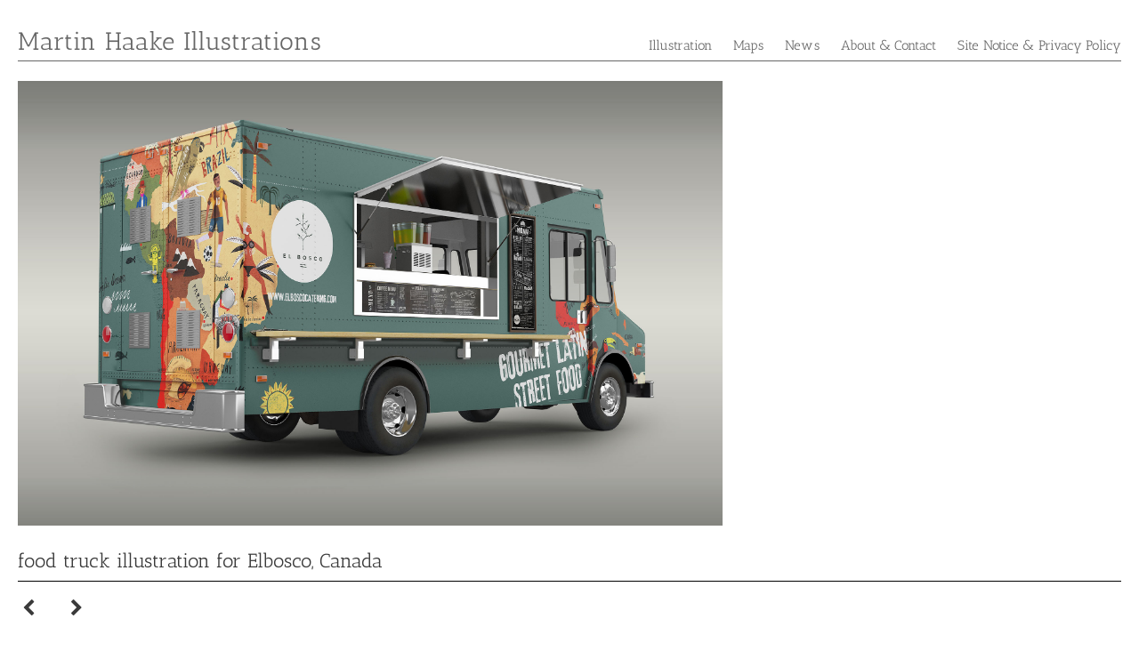

--- FILE ---
content_type: text/html; charset=UTF-8
request_url: http://www.martinhaake.de/portfolio/items/food-truck-illustration-for-elbosco-canada/
body_size: 86979
content:
<!doctype html>
<html lang="en-US">
<head>
	<meta charset="UTF-8">
	<meta name="viewport" content="width=device-width, initial-scale=1.0, maximum-scale=1.0, user-scalable=no" />

	
	<!-- Favicon -->
	
	
	
	
	
	<!-- Header hook. Don't delete this. -->
	<title>food truck illustration for Elbosco, Canada &#8211; Martin Haake Illustrations</title>
<meta name='robots' content='max-image-preview:large' />
<link rel='dns-prefetch' href='//fonts.googleapis.com' />
<link rel="alternate" type="application/rss+xml" title="Martin Haake Illustrations &raquo; Feed" href="https://www.martinhaake.de/feed/" />
<link rel="alternate" type="application/rss+xml" title="Martin Haake Illustrations &raquo; Comments Feed" href="https://www.martinhaake.de/comments/feed/" />
<link rel="alternate" title="oEmbed (JSON)" type="application/json+oembed" href="https://www.martinhaake.de/wp-json/oembed/1.0/embed?url=https%3A%2F%2Fwww.martinhaake.de%2Fportfolio%2Fitems%2Ffood-truck-illustration-for-elbosco-canada%2F" />
<link rel="alternate" title="oEmbed (XML)" type="text/xml+oembed" href="https://www.martinhaake.de/wp-json/oembed/1.0/embed?url=https%3A%2F%2Fwww.martinhaake.de%2Fportfolio%2Fitems%2Ffood-truck-illustration-for-elbosco-canada%2F&#038;format=xml" />
<style id='wp-img-auto-sizes-contain-inline-css' type='text/css'>
img:is([sizes=auto i],[sizes^="auto," i]){contain-intrinsic-size:3000px 1500px}
/*# sourceURL=wp-img-auto-sizes-contain-inline-css */
</style>
<style id='wp-emoji-styles-inline-css' type='text/css'>

	img.wp-smiley, img.emoji {
		display: inline !important;
		border: none !important;
		box-shadow: none !important;
		height: 1em !important;
		width: 1em !important;
		margin: 0 0.07em !important;
		vertical-align: -0.1em !important;
		background: none !important;
		padding: 0 !important;
	}
/*# sourceURL=wp-emoji-styles-inline-css */
</style>
<style id='wp-block-library-inline-css' type='text/css'>
:root{--wp-block-synced-color:#7a00df;--wp-block-synced-color--rgb:122,0,223;--wp-bound-block-color:var(--wp-block-synced-color);--wp-editor-canvas-background:#ddd;--wp-admin-theme-color:#007cba;--wp-admin-theme-color--rgb:0,124,186;--wp-admin-theme-color-darker-10:#006ba1;--wp-admin-theme-color-darker-10--rgb:0,107,160.5;--wp-admin-theme-color-darker-20:#005a87;--wp-admin-theme-color-darker-20--rgb:0,90,135;--wp-admin-border-width-focus:2px}@media (min-resolution:192dpi){:root{--wp-admin-border-width-focus:1.5px}}.wp-element-button{cursor:pointer}:root .has-very-light-gray-background-color{background-color:#eee}:root .has-very-dark-gray-background-color{background-color:#313131}:root .has-very-light-gray-color{color:#eee}:root .has-very-dark-gray-color{color:#313131}:root .has-vivid-green-cyan-to-vivid-cyan-blue-gradient-background{background:linear-gradient(135deg,#00d084,#0693e3)}:root .has-purple-crush-gradient-background{background:linear-gradient(135deg,#34e2e4,#4721fb 50%,#ab1dfe)}:root .has-hazy-dawn-gradient-background{background:linear-gradient(135deg,#faaca8,#dad0ec)}:root .has-subdued-olive-gradient-background{background:linear-gradient(135deg,#fafae1,#67a671)}:root .has-atomic-cream-gradient-background{background:linear-gradient(135deg,#fdd79a,#004a59)}:root .has-nightshade-gradient-background{background:linear-gradient(135deg,#330968,#31cdcf)}:root .has-midnight-gradient-background{background:linear-gradient(135deg,#020381,#2874fc)}:root{--wp--preset--font-size--normal:16px;--wp--preset--font-size--huge:42px}.has-regular-font-size{font-size:1em}.has-larger-font-size{font-size:2.625em}.has-normal-font-size{font-size:var(--wp--preset--font-size--normal)}.has-huge-font-size{font-size:var(--wp--preset--font-size--huge)}.has-text-align-center{text-align:center}.has-text-align-left{text-align:left}.has-text-align-right{text-align:right}.has-fit-text{white-space:nowrap!important}#end-resizable-editor-section{display:none}.aligncenter{clear:both}.items-justified-left{justify-content:flex-start}.items-justified-center{justify-content:center}.items-justified-right{justify-content:flex-end}.items-justified-space-between{justify-content:space-between}.screen-reader-text{border:0;clip-path:inset(50%);height:1px;margin:-1px;overflow:hidden;padding:0;position:absolute;width:1px;word-wrap:normal!important}.screen-reader-text:focus{background-color:#ddd;clip-path:none;color:#444;display:block;font-size:1em;height:auto;left:5px;line-height:normal;padding:15px 23px 14px;text-decoration:none;top:5px;width:auto;z-index:100000}html :where(.has-border-color){border-style:solid}html :where([style*=border-top-color]){border-top-style:solid}html :where([style*=border-right-color]){border-right-style:solid}html :where([style*=border-bottom-color]){border-bottom-style:solid}html :where([style*=border-left-color]){border-left-style:solid}html :where([style*=border-width]){border-style:solid}html :where([style*=border-top-width]){border-top-style:solid}html :where([style*=border-right-width]){border-right-style:solid}html :where([style*=border-bottom-width]){border-bottom-style:solid}html :where([style*=border-left-width]){border-left-style:solid}html :where(img[class*=wp-image-]){height:auto;max-width:100%}:where(figure){margin:0 0 1em}html :where(.is-position-sticky){--wp-admin--admin-bar--position-offset:var(--wp-admin--admin-bar--height,0px)}@media screen and (max-width:600px){html :where(.is-position-sticky){--wp-admin--admin-bar--position-offset:0px}}

/*# sourceURL=wp-block-library-inline-css */
</style><style id='global-styles-inline-css' type='text/css'>
:root{--wp--preset--aspect-ratio--square: 1;--wp--preset--aspect-ratio--4-3: 4/3;--wp--preset--aspect-ratio--3-4: 3/4;--wp--preset--aspect-ratio--3-2: 3/2;--wp--preset--aspect-ratio--2-3: 2/3;--wp--preset--aspect-ratio--16-9: 16/9;--wp--preset--aspect-ratio--9-16: 9/16;--wp--preset--color--black: #000000;--wp--preset--color--cyan-bluish-gray: #abb8c3;--wp--preset--color--white: #ffffff;--wp--preset--color--pale-pink: #f78da7;--wp--preset--color--vivid-red: #cf2e2e;--wp--preset--color--luminous-vivid-orange: #ff6900;--wp--preset--color--luminous-vivid-amber: #fcb900;--wp--preset--color--light-green-cyan: #7bdcb5;--wp--preset--color--vivid-green-cyan: #00d084;--wp--preset--color--pale-cyan-blue: #8ed1fc;--wp--preset--color--vivid-cyan-blue: #0693e3;--wp--preset--color--vivid-purple: #9b51e0;--wp--preset--gradient--vivid-cyan-blue-to-vivid-purple: linear-gradient(135deg,rgb(6,147,227) 0%,rgb(155,81,224) 100%);--wp--preset--gradient--light-green-cyan-to-vivid-green-cyan: linear-gradient(135deg,rgb(122,220,180) 0%,rgb(0,208,130) 100%);--wp--preset--gradient--luminous-vivid-amber-to-luminous-vivid-orange: linear-gradient(135deg,rgb(252,185,0) 0%,rgb(255,105,0) 100%);--wp--preset--gradient--luminous-vivid-orange-to-vivid-red: linear-gradient(135deg,rgb(255,105,0) 0%,rgb(207,46,46) 100%);--wp--preset--gradient--very-light-gray-to-cyan-bluish-gray: linear-gradient(135deg,rgb(238,238,238) 0%,rgb(169,184,195) 100%);--wp--preset--gradient--cool-to-warm-spectrum: linear-gradient(135deg,rgb(74,234,220) 0%,rgb(151,120,209) 20%,rgb(207,42,186) 40%,rgb(238,44,130) 60%,rgb(251,105,98) 80%,rgb(254,248,76) 100%);--wp--preset--gradient--blush-light-purple: linear-gradient(135deg,rgb(255,206,236) 0%,rgb(152,150,240) 100%);--wp--preset--gradient--blush-bordeaux: linear-gradient(135deg,rgb(254,205,165) 0%,rgb(254,45,45) 50%,rgb(107,0,62) 100%);--wp--preset--gradient--luminous-dusk: linear-gradient(135deg,rgb(255,203,112) 0%,rgb(199,81,192) 50%,rgb(65,88,208) 100%);--wp--preset--gradient--pale-ocean: linear-gradient(135deg,rgb(255,245,203) 0%,rgb(182,227,212) 50%,rgb(51,167,181) 100%);--wp--preset--gradient--electric-grass: linear-gradient(135deg,rgb(202,248,128) 0%,rgb(113,206,126) 100%);--wp--preset--gradient--midnight: linear-gradient(135deg,rgb(2,3,129) 0%,rgb(40,116,252) 100%);--wp--preset--font-size--small: 13px;--wp--preset--font-size--medium: 20px;--wp--preset--font-size--large: 36px;--wp--preset--font-size--x-large: 42px;--wp--preset--spacing--20: 0.44rem;--wp--preset--spacing--30: 0.67rem;--wp--preset--spacing--40: 1rem;--wp--preset--spacing--50: 1.5rem;--wp--preset--spacing--60: 2.25rem;--wp--preset--spacing--70: 3.38rem;--wp--preset--spacing--80: 5.06rem;--wp--preset--shadow--natural: 6px 6px 9px rgba(0, 0, 0, 0.2);--wp--preset--shadow--deep: 12px 12px 50px rgba(0, 0, 0, 0.4);--wp--preset--shadow--sharp: 6px 6px 0px rgba(0, 0, 0, 0.2);--wp--preset--shadow--outlined: 6px 6px 0px -3px rgb(255, 255, 255), 6px 6px rgb(0, 0, 0);--wp--preset--shadow--crisp: 6px 6px 0px rgb(0, 0, 0);}:where(.is-layout-flex){gap: 0.5em;}:where(.is-layout-grid){gap: 0.5em;}body .is-layout-flex{display: flex;}.is-layout-flex{flex-wrap: wrap;align-items: center;}.is-layout-flex > :is(*, div){margin: 0;}body .is-layout-grid{display: grid;}.is-layout-grid > :is(*, div){margin: 0;}:where(.wp-block-columns.is-layout-flex){gap: 2em;}:where(.wp-block-columns.is-layout-grid){gap: 2em;}:where(.wp-block-post-template.is-layout-flex){gap: 1.25em;}:where(.wp-block-post-template.is-layout-grid){gap: 1.25em;}.has-black-color{color: var(--wp--preset--color--black) !important;}.has-cyan-bluish-gray-color{color: var(--wp--preset--color--cyan-bluish-gray) !important;}.has-white-color{color: var(--wp--preset--color--white) !important;}.has-pale-pink-color{color: var(--wp--preset--color--pale-pink) !important;}.has-vivid-red-color{color: var(--wp--preset--color--vivid-red) !important;}.has-luminous-vivid-orange-color{color: var(--wp--preset--color--luminous-vivid-orange) !important;}.has-luminous-vivid-amber-color{color: var(--wp--preset--color--luminous-vivid-amber) !important;}.has-light-green-cyan-color{color: var(--wp--preset--color--light-green-cyan) !important;}.has-vivid-green-cyan-color{color: var(--wp--preset--color--vivid-green-cyan) !important;}.has-pale-cyan-blue-color{color: var(--wp--preset--color--pale-cyan-blue) !important;}.has-vivid-cyan-blue-color{color: var(--wp--preset--color--vivid-cyan-blue) !important;}.has-vivid-purple-color{color: var(--wp--preset--color--vivid-purple) !important;}.has-black-background-color{background-color: var(--wp--preset--color--black) !important;}.has-cyan-bluish-gray-background-color{background-color: var(--wp--preset--color--cyan-bluish-gray) !important;}.has-white-background-color{background-color: var(--wp--preset--color--white) !important;}.has-pale-pink-background-color{background-color: var(--wp--preset--color--pale-pink) !important;}.has-vivid-red-background-color{background-color: var(--wp--preset--color--vivid-red) !important;}.has-luminous-vivid-orange-background-color{background-color: var(--wp--preset--color--luminous-vivid-orange) !important;}.has-luminous-vivid-amber-background-color{background-color: var(--wp--preset--color--luminous-vivid-amber) !important;}.has-light-green-cyan-background-color{background-color: var(--wp--preset--color--light-green-cyan) !important;}.has-vivid-green-cyan-background-color{background-color: var(--wp--preset--color--vivid-green-cyan) !important;}.has-pale-cyan-blue-background-color{background-color: var(--wp--preset--color--pale-cyan-blue) !important;}.has-vivid-cyan-blue-background-color{background-color: var(--wp--preset--color--vivid-cyan-blue) !important;}.has-vivid-purple-background-color{background-color: var(--wp--preset--color--vivid-purple) !important;}.has-black-border-color{border-color: var(--wp--preset--color--black) !important;}.has-cyan-bluish-gray-border-color{border-color: var(--wp--preset--color--cyan-bluish-gray) !important;}.has-white-border-color{border-color: var(--wp--preset--color--white) !important;}.has-pale-pink-border-color{border-color: var(--wp--preset--color--pale-pink) !important;}.has-vivid-red-border-color{border-color: var(--wp--preset--color--vivid-red) !important;}.has-luminous-vivid-orange-border-color{border-color: var(--wp--preset--color--luminous-vivid-orange) !important;}.has-luminous-vivid-amber-border-color{border-color: var(--wp--preset--color--luminous-vivid-amber) !important;}.has-light-green-cyan-border-color{border-color: var(--wp--preset--color--light-green-cyan) !important;}.has-vivid-green-cyan-border-color{border-color: var(--wp--preset--color--vivid-green-cyan) !important;}.has-pale-cyan-blue-border-color{border-color: var(--wp--preset--color--pale-cyan-blue) !important;}.has-vivid-cyan-blue-border-color{border-color: var(--wp--preset--color--vivid-cyan-blue) !important;}.has-vivid-purple-border-color{border-color: var(--wp--preset--color--vivid-purple) !important;}.has-vivid-cyan-blue-to-vivid-purple-gradient-background{background: var(--wp--preset--gradient--vivid-cyan-blue-to-vivid-purple) !important;}.has-light-green-cyan-to-vivid-green-cyan-gradient-background{background: var(--wp--preset--gradient--light-green-cyan-to-vivid-green-cyan) !important;}.has-luminous-vivid-amber-to-luminous-vivid-orange-gradient-background{background: var(--wp--preset--gradient--luminous-vivid-amber-to-luminous-vivid-orange) !important;}.has-luminous-vivid-orange-to-vivid-red-gradient-background{background: var(--wp--preset--gradient--luminous-vivid-orange-to-vivid-red) !important;}.has-very-light-gray-to-cyan-bluish-gray-gradient-background{background: var(--wp--preset--gradient--very-light-gray-to-cyan-bluish-gray) !important;}.has-cool-to-warm-spectrum-gradient-background{background: var(--wp--preset--gradient--cool-to-warm-spectrum) !important;}.has-blush-light-purple-gradient-background{background: var(--wp--preset--gradient--blush-light-purple) !important;}.has-blush-bordeaux-gradient-background{background: var(--wp--preset--gradient--blush-bordeaux) !important;}.has-luminous-dusk-gradient-background{background: var(--wp--preset--gradient--luminous-dusk) !important;}.has-pale-ocean-gradient-background{background: var(--wp--preset--gradient--pale-ocean) !important;}.has-electric-grass-gradient-background{background: var(--wp--preset--gradient--electric-grass) !important;}.has-midnight-gradient-background{background: var(--wp--preset--gradient--midnight) !important;}.has-small-font-size{font-size: var(--wp--preset--font-size--small) !important;}.has-medium-font-size{font-size: var(--wp--preset--font-size--medium) !important;}.has-large-font-size{font-size: var(--wp--preset--font-size--large) !important;}.has-x-large-font-size{font-size: var(--wp--preset--font-size--x-large) !important;}
/*# sourceURL=global-styles-inline-css */
</style>

<style id='classic-theme-styles-inline-css' type='text/css'>
/*! This file is auto-generated */
.wp-block-button__link{color:#fff;background-color:#32373c;border-radius:9999px;box-shadow:none;text-decoration:none;padding:calc(.667em + 2px) calc(1.333em + 2px);font-size:1.125em}.wp-block-file__button{background:#32373c;color:#fff;text-decoration:none}
/*# sourceURL=/wp-includes/css/classic-themes.min.css */
</style>
<link rel='stylesheet' id='royal_enqueue_Antic_Slab-css' href='http://fonts.googleapis.com/css?family=Antic+Slab%3A100%2C200%2C300%2C400%2C500%2C600%2C700%2C800%2C900&#038;ver=6.9' type='text/css' media='all' />
<link rel='stylesheet' id='royal_enqueue_Inconsolata-css' href='http://fonts.googleapis.com/css?family=Inconsolata%3A100%2C200%2C300%2C400%2C500%2C600%2C700%2C800%2C900&#038;ver=6.9' type='text/css' media='all' />
<link rel='stylesheet' id='main-stylesheet-css' href='http://www.martinhaake.de/wp-content/themes/cufo-child/style.css?ver=6.9' type='text/css' media='all' />
<link rel='stylesheet' id='child-stylesheet-css' href='http://www.martinhaake.de/wp-content/themes/cufo/style.css?ver=6.9' type='text/css' media='all' />
<link rel='stylesheet' id='fontawesome-css' href='http://www.martinhaake.de/wp-content/themes/cufo/css/font-awesome.min.css?ver=6.9' type='text/css' media='all' />
<link rel='stylesheet' id='fontello-css' href='http://www.martinhaake.de/wp-content/themes/cufo/css/fontello.css?ver=6.9' type='text/css' media='all' />
<link rel='stylesheet' id='prettyPhoto-css' href='http://www.martinhaake.de/wp-content/themes/cufo/css/prettyPhoto.css?ver=6.9' type='text/css' media='all' />
<link rel='stylesheet' id='responsive-css' href='http://www.martinhaake.de/wp-content/themes/cufo/css/responsive.css?ver=6.9' type='text/css' media='all' />
<script type="text/javascript" src="http://www.martinhaake.de/wp-includes/js/jquery/jquery.min.js?ver=3.7.1" id="jquery-core-js"></script>
<script type="text/javascript" src="http://www.martinhaake.de/wp-includes/js/jquery/jquery-migrate.min.js?ver=3.4.1" id="jquery-migrate-js"></script>
<script></script><link rel="https://api.w.org/" href="https://www.martinhaake.de/wp-json/" /><link rel="EditURI" type="application/rsd+xml" title="RSD" href="https://www.martinhaake.de/xmlrpc.php?rsd" />
<meta name="generator" content="WordPress 6.9" />
<link rel="canonical" href="https://www.martinhaake.de/portfolio/items/food-truck-illustration-for-elbosco-canada/" />
<link rel='shortlink' href='https://www.martinhaake.de/?p=1864' />
<meta property="og:type" content="article"/><meta property="og:title" content="food truck illustration for Elbosco, Canada"/><meta property="og:url" content="https://www.martinhaake.de/portfolio/items/food-truck-illustration-for-elbosco-canada/"/><meta property="og:site_name" content="Martin Haake Illustrations"/><meta property="og:description" content=""/><meta property="og:image" content="https://www.martinhaake.de/wp-content/uploads/2019/07/elbosco_catering.jpg"/><style id="royal_dynamic_css">#floatingCirclesG{position:relative;width:83px;height:83px;margin:auto;transform:scale(0.6);-o-transform:scale(0.6);-ms-transform:scale(0.6);-webkit-transform:scale(0.6);-moz-transform:scale(0.6)}.f_circleG{position:absolute;background-color:#fff;height:15px;width:15px;border-radius:8px;-o-border-radius:8px;-ms-border-radius:8px;-webkit-border-radius:8px;-moz-border-radius:8px;animation-name:f_fadeG;-o-animation-name:f_fadeG;-ms-animation-name:f_fadeG;-webkit-animation-name:f_fadeG;-moz-animation-name:f_fadeG;animation-duration:1.04s;-o-animation-duration:1.04s;-ms-animation-duration:1.04s;-webkit-animation-duration:1.04s;-moz-animation-duration:1.04s;animation-iteration-count:infinite;-o-animation-iteration-count:infinite;-ms-animation-iteration-count:infinite;-webkit-animation-iteration-count:infinite;-moz-animation-iteration-count:infinite;animation-direction:normal;-o-animation-direction:normal;-ms-animation-direction:normal;-webkit-animation-direction:normal;-moz-animation-direction:normal}#frotateG_01{left:0;top:34px;animation-delay:.39s;-o-animation-delay:.39s;-ms-animation-delay:.39s;-webkit-animation-delay:.39s;-moz-animation-delay:.39s}#frotateG_02{left:10px;top:10px;animation-delay:.52s;-o-animation-delay:.52s;-ms-animation-delay:.52s;-webkit-animation-delay:.52s;-moz-animation-delay:.52s}#frotateG_03{left:34px;top:0;animation-delay:.65s;-o-animation-delay:.65s;-ms-animation-delay:.65s;-webkit-animation-delay:.65s;-moz-animation-delay:.65s}#frotateG_04{right:10px;top:10px;animation-delay:.78s;-o-animation-delay:.78s;-ms-animation-delay:.78s;-webkit-animation-delay:.78s;-moz-animation-delay:.78s}#frotateG_05{right:0;top:34px;animation-delay:.91s;-o-animation-delay:.91s;-ms-animation-delay:.91s;-webkit-animation-delay:.91s;-moz-animation-delay:.91s}#frotateG_06{right:10px;bottom:10px;animation-delay:1.04s;-o-animation-delay:1.04s;-ms-animation-delay:1.04s;-webkit-animation-delay:1.04s;-moz-animation-delay:1.04s}#frotateG_07{left:34px;bottom:0;animation-delay:1.17s;-o-animation-delay:1.17s;-ms-animation-delay:1.17s;-webkit-animation-delay:1.17s;-moz-animation-delay:1.17s}#frotateG_08{left:10px;bottom:10px;animation-delay:1.3s;-o-animation-delay:1.3s;-ms-animation-delay:1.3s;-webkit-animation-delay:1.3s;-moz-animation-delay:1.3s}@keyframes f_fadeG{0%{background-color:#000000}100%{background-color:#fff}}@-o-keyframes f_fadeG{0%{background-color:#000000}100%{background-color:#fff}}@-ms-keyframes f_fadeG{0%{background-color:#000000}100%{background-color:#fff}}@-webkit-keyframes f_fadeG{0%{background-color:#000000}100%{background-color:#fff}}@-moz-keyframes f_fadeG{0%{background-color:#000000}100%{background-color:#fff}}.royal-preloader-wrap {background-color: rgba(255,255,255, 1);}#page-wrap {width: 100%;max-width: 1280px;float: none;margin: 0 auto;}.top-widgets {width: 100%;max-width: 1280px;margin: 0 auto;}body{padding-top: 20px;padding-right: 20px;padding-bottom: 20px;padding-left: 20px;}@media screen and ( max-width: 950px ) {body {padding: 1% 1% 1% 1%;}}.top-widgets-bg {padding-right: 20px;padding-left: 20px;}body{background-color: rgba(255,255,255, 1);background-image: none;background-size: auto;background-attachment: fixed;background-repeat: repeat;background-position: left top;}#page-wrap {border: none;}#main-wrap{padding-top: 0px;padding-right: 0px;padding-bottom: 0px;padding-left: 0px;}@media screen and ( max-width: 950px ) {#main-wrap {padding: 0% 0% 0% 0%;}}.body-section {margin-bottom: 0px;}@media screen and ( max-width: 1050px ) {.project-info {margin-bottom: 0px;}}@media screen and ( max-width: 950px ) {.body-section {margin-bottom: 0%;}.project-info {margin-bottom: 0%;}}#main-wrap{background-color: rgba(255,255,255, 1);background-image: none;background-size: auto;background-attachment: scroll;background-repeat: repeat;background-position: left top;}.inner-content-wrap {max-width: 2000px;}.inner-content{padding-top: 34px;padding-right: 0px;padding-bottom: 25px;padding-left: 0px;}@media screen and ( max-width: 950px ) {.inner-content {padding: 5.6666666666667% 0% 4.1666666666667% 0%;}}.stacked-caption {padding: 0 0px;}.inner-content {background-color: rgba(255,255,255, 0);color: #7a7a7a;}.gallery-slideshow {background-color: rgba(255,255,255, 0);}.gallery-slideshow .stacked-caption {color: #7a7a7a;}.inner-content h1,.inner-content h2,.inner-content h3,.inner-content h4,.inner-content h5,.inner-content h6 {color: #3a3a3a;}.inner-content a {color: #000000;}.single-meta,.single-meta a,.single-tags,.single-tags a {color: #7a7a7a;}.inner-content a:hover,.post-cont-pagination > span:not(.pagi-label) {color: #afafaf;}.inner-content blockquote {border-color: #000000;}.wpb_tabs_nav .ui-tabs-anchor,.wpb_accordion_header a {color: #3a3a3a;}.inner-content hr,.inner-content th,.inner-content h3,.inner-content h3 span,.inner-content tr,.inner-content td,.inner-content pre,.inner-content .wp-caption-text,.inner-content .wp-playlist,.gallery-caption,.search-result-thumbnail p,.comments-area,.single-post-sharing,.project-details li,.contact-info li span {border-color: #e0e0e0;}.inner-content a {text-decoration: none;}.inner-sidebar{padding-top: 0px;padding-right: 0px;padding-bottom: 0px;padding-left: 0px;}.sid-block {margin-bottom: 0px;}#sidebar-top,.m-nav-and-logo {background-color: rgba(255,255,255, 1);}@media screen and ( max-width: 950px ) {.m-nav-and-logo {margin-bottom: 3.6666666666667%;}}#sidebar {border: none;}.sidebar-fold-btn {display: none;}.sidebar-fold-btn .fa {width: 30px;height: 30px;line-height: 30px;}.sidebar-fold-btn {position: fixed;margin-top: 0px;margin-left: 0px;}.sidebar-closed .sidebar-fold-btn {margin-left: 0px;}.sidebar-fold-btn .fa {background-color: rgba(102,102,102, 1);color: #fcfcfc;}.sidebar-fold-btn .fa:hover {background-color: rgba(17,17,17, 1);color: #fcfcfc;}.sidebar-fold-btn .fa {font-size: 14px;}.ps-scrollbar-y-rail {visibility: hidden;}.ps-scrollbar-y-rail,.ps-scrollbar-y {width: 8px;}.ps-scrollbar-y {background-color: rgba(102,102,102, 1);}.ps-scrollbar-y-rail:hover .ps-scrollbar-y,.ps-scrollbar-y-rail.hover .ps-scrollbar-y {background-color: #111111;}.sidebar-top .logo-and-tagline {float: left;}.sidebar-top .top-nav-wrap {float: right;}.sidebar-top-fixed #sidebar-top {width: 100%;max-width: 1280px;}#sidebar-top > div{padding-top: 32px;padding-right: 0px;padding-bottom: 0px;padding-left: 0px;}#sidebar-top {margin-bottom: 22px;}#sidebar-top {background-color: rgba(255,255,255, 1);}#sidebar-top {border-bottom: 1px solid #666666;}.logo-and-tagline {text-align: left;}.logo-wrap {max-width: 350px;}.logo-and-tagline{padding-top: 0px;padding-right: 0px;padding-bottom: 0px;padding-left: 0px;}.logo-wrap {background-color: rgba(255,255,255, 0);color: #666666;}.logo-wrap:hover {color: #3a3a3a;}.logo-wrap {border: none;}.logo-text {font-family: "Antic Slab", Arial, "Helvetica Neue", Helvetica, sans-serif;font-size: 28px;line-height: 33px;letter-spacing: 1px;font-weight: 400;font-style: normal;text-transform: none;text-decoration:none;}.logo-text {text-decoration: none;}.site-tagline {display: none;}.site-tagline {text-align: left;}.site-tagline {margin-top: 0px;}.site-tagline {color: #777777;}.site-tagline {font-family: "Inconsolata", Arial, "Helvetica Neue", Helvetica, sans-serif;font-size: 13px;line-height: 21px;letter-spacing: 0px;font-weight: 400;font-style: normal;text-transform: uppercase;text-decoration:none;}.site-tagline {text-decoration: none;}.menu-title {display: none;}.menu-title {text-align: left;}.menu-title span {padding-bottom: 0px;margin-bottom: 0px;}.menu-title {color: #666666;}.menu-title span {display: inline-block;}.menu-title {font-family: "Antic Slab", Arial, "Helvetica Neue", Helvetica, sans-serif;font-size: 12px;line-height: 15px;letter-spacing: 0.4px;font-weight: 400;font-style: normal;text-transform: uppercase;text-decoration:none;}.top-nav-wrap {text-align: center;}.menu-fold-icon .fa {width: 45px;height: 45px;line-height: 45px;margin-top: 13px;}.menu-fold-icon .fa {background-color: #ffffff;color: #3a3a3a;}.menu-fold-icon .fa:hover {background-color: #ffffff;color: #8d8d8d;}.menu-fold-icon .fa {font-size: 24px;}.admin-bar .top-nav-container {padding-top: 52px;}.top-nav-container{padding-top: 20px;padding-right: 20px;padding-bottom: 20px;padding-left: 20px;}.top-nav-close {color: #666666;}.top-nav-close:hover {border: 1px solid #666666;}.top-nav-outer {background-color: rgba(20,20,20, 0.9);}.main-nav li,.top-nav > li {text-align: left;}.main-nav li a,.top-nav > li > a {display: block;}.top-nav {text-align: center;}.main-nav li a, .top-nav > li > a, .top-nav-vertical li a{padding-top: 0px;padding-right: 0px;padding-bottom: 0px;padding-left: 0px;}.main-nav li, .top-nav > li, .top-nav-vertical li{padding-top: 0px;padding-right: 0px;padding-bottom: 0px;padding-left: 24px;}.main-nav li a,.top-nav > li > a,.top-nav-vertical li a,.mobile-nav li a {background-color: rgba(255,255,255, 0);color: #666666;}.mobile-nav li a {color: #3a3a3a;}.main-nav .sub-menu li a {background-color: rgba(0,0,0, 0);}.main-nav li a:hover,.top-nav > li > a:hover,.top-nav-vertical li a:hover,.mobile-nav li a:hover{background-color: rgba(255,255,255, 0);color: #afafaf;border-color: #333333;}.mobile-nav li a:hover,.mobile-nav li.current-menu-item > a {color: #8d8d8d;}.main-nav li a, .top-nav > li > a, .top-nav-vertical li a {border: none;}.main-nav li a, .top-nav li a {font-family: "Antic Slab", Arial, "Helvetica Neue", Helvetica, sans-serif;font-size: 15px;line-height: 33px;letter-spacing: 0.1px;font-weight: 200;font-style: normal;text-transform: none;text-decoration:none;}.main-nav .sub-menu li a,.top-nav .sub-menu li a {font-size: 14px;}.top-nav-vertical .sub-menu li a {font-size: 12px;}.mobile-nav li a {font-family: "Antic Slab", Arial, "Helvetica Neue", Helvetica, sans-serif;}.top-nav.top-nav-horizontal .sub-menu-wrap {width: 124px;}.top-nav.top-nav-horizontal .sub-menu .sub-menu-wrap {left: 124px;}.top-nav.top-nav-horizontal .sub-menu li a{padding-top: 4px;padding-right: 15px;padding-bottom: 4px;padding-left: 15px;}.top-nav.top-nav-horizontal > li > .sub-menu-wrap {padding-top: 26px;}.top-nav.top-nav-horizontal .sub-menu li a {background-color: #000000;color: #ffffff;}.top-nav.top-nav-horizontal .sub-menu li a:hover,.top-nav.top-nav-horizontal .sub-menu li.current-menu-item > a,.top-nav.top-nav-horizontal .sub-menu li.current-menu-parent > a,.top-nav.top-nav-horizontal .sub-menu li.current-menu-ancestor > a {background-color: #3a3a3a;color: #f4f4f4;}.m-nav-fold i {background-color: rgba(245,245,245, 1);color: #222222;}.m-nav-fold i {font-size: 30px;line-height: 60px;}.filters-title {display: none;}.filters-title {text-align: left;}.filters-title span {padding-bottom: 0px;margin-bottom: 0px;}.filters-title {color: #e0e0e0;}.filters-title span {display: inline-block;}.filters-title {font-family: "Antic Slab", Arial, "Helvetica Neue", Helvetica, sans-serif;font-size: 12px;line-height: 15px;letter-spacing: 0.4px;font-weight: 400;font-style: normal;text-transform: uppercase;text-decoration:none;}.filters {display: none;}.filters {text-align: center;}.filters li a {display: block;}.filters li a i:first-child {margin-right: 10px;}.filters li a i:last-child {margin-left: 10px;}.filters li a i:first-child {display: none;}.filters li a i:last-child {display: inline-block;}.filters li a{padding-top: 6px;padding-right: 15px;padding-bottom: 7px;padding-left: 15px;}.filters li{padding-top: 40px;padding-right: 3px;padding-bottom: 39px;padding-left: 3px;}.sidebar-top .filters {background-color: rgba(242,242,242, 0);}.filters li a {background-color: rgba(255,255,255, 1);color: #3a3a3a;}.filters li a:hover, .filters li a.active-filter-item {background-color: rgba(247,247,247, 1);color: #3f3f3f;border-color: #3f3f3f;}.filters li a:hover i.fa-royal-vbar,.filters li a.active-filter-item i.fa-royal-vbar,.filters li a:hover i.fa-royal-slash,.filters li a.active-filter-item i.fa-royal-slash {color: #3a3a3a;}.filters li a {border: none;}.filters li a {border-radius: 20px;}.filters li a {font-family: "Antic Slab", Arial, "Helvetica Neue", Helvetica, sans-serif;font-size: 12px;line-height: 17px;letter-spacing: 3px;font-weight: 400;font-style: normal;text-transform: uppercase;text-decoration:none;}.portfolio-page-header {display: none;}.contact-page-header {display: none;}.blog-page-header p {display: none;}.portfolio-page-header h1 {display: none;}.portfolio-page-header p {display: none;}.contact-page-header h1 {display: none;}.contact-page-header p {display: none;}.page-header{padding-top: 0px;padding-right: 0px;padding-bottom: 0px;padding-left: 0px;}.page-header{background-color: rgba(255,255,255, 1);background-image: none;background-size: auto;background-attachment: scroll;background-repeat: repeat;background-position: left top;}.page-header {border: none;}.page-header {text-align: center;}.page-header h1 {padding-bottom: 0px;margin-bottom: 0px;}.page-header h1 {color: #3a3a3a;}.page-header h1 {font-family: "Antic Slab", Arial, "Helvetica Neue", Helvetica, sans-serif;font-size: 68px;line-height: 137px;letter-spacing: 5px;font-weight: 600;font-style: normal;text-transform: uppercase;text-decoration:none;}.page-header p {text-align: center;}.page-header p {color: #7a7a7a;}.page-header p {font-family: "Antic Slab", Arial, "Helvetica Neue", Helvetica, sans-serif;font-size: 15px;line-height: 19px;letter-spacing: 0px;font-weight: 400;font-style: normal;text-transform: none;text-decoration:none;}.page-header p {text-shadow: 0px 0px 0px #000000;}#blog-container{padding-top: 0px;padding-right: 0px;padding-bottom: 50px;padding-left: 0px;}@media screen and ( max-width: 950px ) {.blog-grid-sizer,.blog-post.post-width1x,.blog-post.post-width2x {width: 100% !important;}}#blog-container {background-color: rgba(255,255,255, 1);}#blog-container {border: none;}.blog-post .post-media-wrap{padding-top: 0px;padding-right: 0px;padding-bottom: 0px;padding-left: 0px;}.blog-post .post-text-wrap{padding-top: 25px;padding-right: 0px;padding-bottom: 34px;padding-left: 0px;}.blog-post {background-color: rgba(255,255,255, 0);}.blog-post:nth-child(2n) {background-color: rgba(255,255,255, 0);}.blog-post .post-description,.blog-post .before-cats {color: #7a7a7a;}.blog-post .time-and-author {color: #7a7a7a;}.blog-post .post-text-wrap a,.blog-post .social-share-wrap i,.blog-post .likes-and-comments .meta-sep,.blog-post .post-categories {color: #7a7a7a;}.blog-post .post-text-wrap a:hover,.blog-post .social-share-wrap i:hover {color: #3a3a3a;}.blog-post {border-top: 0px solid #dddddd;border-right: 0px solid #dddddd;border-bottom: 1px solid #d3d3d3;border-left: 0px solid #dddddd;}.blog-post .post-title {text-align: left;}.blog-post .post-title a {padding-bottom: 0px;margin-bottom: 0px;}.blog-post .post-title a {color: #3a3a3a;}.blog-post .post-title a:hover {color: #3a3a3a;}.blog-post .post-title a {display: block;}.blog-post .post-title a {font-family: "Antic Slab", Arial, "Helvetica Neue", Helvetica, sans-serif;font-size: 27px;line-height: 45px;letter-spacing: 0px;font-weight: 200;font-style: normal;text-transform: none;text-decoration:none;}.blog-post .post-categories {display: none;}.blog-post .post-categories {text-align: left;}.blog-post .post-cats-in {padding-bottom: 0px;margin-bottom: 12px;}.blog-post .post-cats-in {display: inline-block;}.blog-post .post-cats-in {font-family: "Antic Slab", Arial, "Helvetica Neue", Helvetica, sans-serif;font-size: 12px;line-height: 24px;letter-spacing: 0px;font-weight: 400;font-style: normal;text-transform: none;text-decoration:none;}.blog-post .time-and-author {display: none;}.blog-post .time-and-author {text-align: center;}.blog-post .time-and-author {padding-bottom: 0px;margin-bottom: 6px;}.blog-post .time-and-author {font-family: "Antic Slab", Arial, "Helvetica Neue", Helvetica, sans-serif;font-size: 12px;line-height: 16px;letter-spacing: 2px;font-weight: 400;font-style: normal;text-transform: uppercase;text-decoration:none;}.blog-post .post-description {text-align: left;}.blog-post .post-description {padding-bottom: 9px;margin-bottom: 19px;}.blog-post .post-description {font-family: "Antic Slab", Arial, "Helvetica Neue", Helvetica, sans-serif;font-size: 14px;line-height: 24px;letter-spacing: 0.4px;font-weight: 400;font-style: normal;text-transform: none;text-decoration:none;}.blog-post .likes-and-comments {display: none;}.blog-post .rf-likes {display: none;}.blog-post .post-comments-wrap {display: none;}.blog-post .social-share a:nth-child(3) {display: none;}.blog-post .social-share a:nth-child(6) {display: none;}.blog-post .social-share a:nth-child(7) {display: none;}.blog-post .likes-and-comments { float: left; }.blog-post .likes-and-comments {font-family: "Antic Slab", Arial, "Helvetica Neue", Helvetica, sans-serif;font-size: 14px;line-height: 22px;letter-spacing: 0px;font-weight: 400;font-style: normal;text-transform: none;text-decoration:none;}.blog-post .read-more-wrap {display: none;}.blog-post .read-more-wrap {padding-top: 15px;}.blog-post .read-more-wrap {clear: both;text-align: left;}.blog-post .read-more {display: block;}.blog-post .read-more{padding-top: 7px;padding-right: 16px;padding-bottom: 8px;padding-left: 0px;}.blog-post .post-text-wrap .read-more {background-color: rgba(255,255,255, 0);color: #000000;}.blog-post .post-text-wrap .read-more:hover {background-color: rgba(255,255,255, 0);color: #3a3a3a;border-color: #3a3a3a;}.blog-post .read-more {border: none;}.blog-post .read-more {font-family: "Antic Slab", Arial, "Helvetica Neue", Helvetica, sans-serif;font-size: 12px;line-height: 23px;letter-spacing: 1px;font-weight: 500;font-style: normal;text-transform: uppercase;text-decoration:none;}.blog-post .read-more {text-decoration: none;}.blog-post .post-media .image-overlay {-webkit-transition: opacity 500ms ease 0s, background-color 500ms ease 0s;transition: opacity 500ms ease 0s, background-color 500ms ease 0s;}.blog-post .post-media .image-overlay .fa {color: #ffffff;}.blog-post .post-media .image-overlay {background-color: rgba(255,255,255, 0.1);}.blog-post .post-media .image-overlay .fa {font-size: 21px;}.link-and-quote {padding-top: 5%;padding-right: 5%;padding-bottom: 5%;padding-left: 5%;}.link-and-quote,.link-and-quote small a {color: #3a3a3a;}.link-and-quote p,.link-and-quote small {background-color: rgba(255,255,255, 0.9);}.link-and-quote {font-family: "Antic Slab", Arial, "Helvetica Neue", Helvetica, sans-serif;font-size: 15px;line-height: 27px;letter-spacing: 0.7px;font-weight: 700;font-style: italic;text-transform: uppercase;text-decoration:none;}.link-and-quote small a {text-decoration: none;}.blog-single-header .title-and-meta {text-align: left;}.blog-single-header .post-categories {display: none;}.blog-single-header .post-comments-wrap {display: none;}.blog-single-header .posted-by {display: none;}.single-post .single-socials-wrap {width: -webkit-calc(100% - 256px);width: calc(100% - 256px);line-height: 30px;}.hide-single-sharing-b.single-post .single-socials-wrap {height: 30px;}.single-post.sharing-nxt-prev-b .single-post-sharing .previous-post,.single-post.sharing-nxt-prev-b .single-post-sharing .next-post {top: 16px;}.single-post .next-post,.single-post .previous-post {width: 128px;height: 30px;}.single-post .next-post,.single-post .previous-post {line-height: 30px;}.single-post .nxt-prev-post {margin-top: 9px;}.single-post .previous-post {margin-right: 30px;}.single-post .next-post,.single-post .previous-post {background-color: rgba(255,255,255, 0);color: #7a7a7a;}.single-post .next-post:hover,.single-post .previous-post:hover{background-color: rgba(85,85,85, 0);color: #3a3a3a;border-color: #555555;}.single-post .next-post,.single-post .previous-post {font-size: 12px;}.blog-single .single-post-sharing {display: none;}.blog-single .single-socials-wrap a:nth-child(3) {display: none;}.blog-single .single-socials-wrap a:nth-child(4) {display: none;}.blog-single .single-socials-wrap a:nth-child(6) {display: none;}.blog-single .single-socials-wrap a:nth-child(7) {display: none;}.blog-single .single-socials-wrap {text-align: center;}.blog-single .single-post-sharing {margin-top: 7px;padding-top: 16px;}#portfolio-container{padding-top: 20px;padding-right: 0px;padding-bottom: 50px;padding-left: 0px;}@media screen and ( max-width: 950px ) {.portfolio-grid-sizer,.portfolio-post.post-width1x,.portfolio-post.post-width2x {width: 100% !important;}}#portfolio-container {background-color: rgba(255,255,255, 1);}#portfolio-container {border-top: 0px solid #e0e0e0;border-right: 0px solid #e0e0e0;border-bottom: 0px solid #e0e0e0;border-left: 0px solid #e0e0e0;}.portfolio-post .post-text-wrap{padding-top: 0px;padding-right: 25px;padding-bottom: 18px;padding-left: 25px;}.portfolio-post {background-color: rgba(239,239,239, 1);}.portfolio-post .post-description,.portfolio-post .before-cats,.portfolio-post .testimonial-wrap h5,.portfolio-post .testimonial-wrap p {color: #7a7a7a;}.portfolio-post .time-and-author {color: #7a7a7a;}.portfolio-post a,.portfolio-post .social-share-wrap i,.portfolio-post .likes-and-comments .meta-sep,.portfolio-post .post-categories {color: #7a7a7a;}.portfolio-post a:hover,.portfolio-post .social-share-wrap i:hover {color: #3a3a3a;}.portfolio-post {border: none;}.portfolio-post {box-shadow: 0px 0px 0px 0px rgba(0,0,0, 0);}.media-hovers {-webkit-transition: all 400ms ease 0s;transition: all 400ms ease 0s;}.portfolio-post .post-media-wrap{padding-top: 0px;padding-right: 0px;padding-bottom: 0px;padding-left: 0px;}.portfolio-post .post-media-wrap .media-hovers {padding-top: 30.5%;padding-right: 8%;padding-bottom: 8%;padding-left: 8%;}.portfolio-post .media-hovers{background-color: rgba(246,246,246, 1);background-image: none;background-size: auto;background-attachment: scroll;background-repeat: repeat;background-position: left top;}.portfolio-post .post-media-in-wrap {border: none;}.portfolio-post .post-title {text-align: center;}.portfolio-post .post-title a {padding-bottom: 0px;margin-bottom: 4px;}.portfolio-post .post-title a {color: #3a3a3a;}.portfolio-post .post-title a:hover {color: #3a3a3a;}.portfolio-post .post-title a {display: block;}.portfolio-post .post-title a {font-family: "Antic Slab", Arial, "Helvetica Neue", Helvetica, sans-serif;font-size: 20px;line-height: 23px;letter-spacing: 0px;font-weight: 200;font-style: normal;text-transform: none;text-decoration:none;}.portfolio-post .post-categories {display: none;}.portfolio-post .post-categories {text-align: center;}.portfolio-post .post-cats-in {padding-bottom: 0px;margin-bottom: 10px;}.portfolio-post .post-cats-in {font-family: "Antic Slab", Arial, "Helvetica Neue", Helvetica, sans-serif;font-size: 13px;line-height: 16px;letter-spacing: 1.5px;font-weight: 400;font-style: normal;text-transform: none;text-decoration:none;}.portfolio-post .time-and-author {display: none;}.portfolio-post .posted-by {display: none;}.portfolio-post .time-and-author .meta-sep {display: none;}.portfolio-post .time-and-author {text-align: center;}.portfolio-post .time-and-author {padding-bottom: 0px;margin-bottom: 3px;}.portfolio-post .time-and-author {font-family: "Antic Slab", Arial, "Helvetica Neue", Helvetica, sans-serif;font-size: 12px;line-height: 16px;letter-spacing: 2px;font-weight: 400;font-style: normal;text-transform: uppercase;text-decoration:none;}.portfolio-post .post-description {display: none;}.portfolio-post .post-description {text-align: left;}.portfolio-post .post-description {padding-bottom: 16px;margin-bottom: 0px;}.portfolio-post .post-description {font-family: "Antic Slab", Arial, "Helvetica Neue", Helvetica, sans-serif;font-size: 14px;line-height: 23px;letter-spacing: 0.4px;font-weight: 400;font-style: normal;text-transform: none;text-decoration:none;}.portfolio-post .likes-and-comments {display: none;}.portfolio-post .rf-likes {display: none;}.portfolio-post .post-comments-wrap {display: none;}.portfolio-post .social-share a:nth-child(3) {display: none;}.portfolio-post .social-share a:nth-child(5) {display: none;}.portfolio-post .social-share a:nth-child(6) {display: none;}.portfolio-post .social-share a:nth-child(7) {display: none;}.portfolio-post .likes-and-comments { text-align: center; }.portfolio-post .likes-and-comments {font-family: "Antic Slab", Arial, "Helvetica Neue", Helvetica, sans-serif;font-size: 14px;line-height: 22px;letter-spacing: 0px;font-weight: 400;font-style: normal;text-transform: none;text-decoration:none;}.portfolio-post .more-info-wrap {display: none;}.portfolio-post .more-info-wrap {padding-top: 15px;}.portfolio-post .more-info-wrap {clear: both;text-align: center;}.portfolio-post .more-info {display: block;}.portfolio-post .more-info{padding-top: 0px;padding-right: 0px;padding-bottom: 0px;padding-left: 0px;}.portfolio-post .more-info {background-color: rgba(255,255,255, 0);color: #8d8d8d;}.portfolio-post .more-info:hover {background-color: rgba(255,255,255, 0);color: #3a3a3a;border-color: #111111;}.portfolio-post .more-info {border: none;}.portfolio-post .more-info {font-family: "Antic Slab", Arial, "Helvetica Neue", Helvetica, sans-serif;font-size: 12px;line-height: 25px;letter-spacing: 2px;font-weight: 600;font-style: normal;text-transform: uppercase;text-decoration:none;}.portfolio-post .more-info {text-decoration: none;}.portfolio-post .testimonial-wrap {display: none;}.portfolio-post .testimonial-wrap {text-align: left;}.portfolio-post .testimonial-wrap {padding-top: 15px;margin-top: 15px;}.portfolio-post .testimonial-wrap {border-top: 2px solid #e0e0e0;}.portfolio-post .testimonial-wrap h5, .portfolio-post .testimonial-wrap p {font-family: "Antic Slab", Arial, "Helvetica Neue", Helvetica, sans-serif;font-size: 14px;line-height: 23px;letter-spacing: 0.4px;font-weight: 400;font-style: normal;text-transform: none;text-decoration:none;}.portfolio-post .triangle-wrap {display: none;}.portfolio-post .triangle-wrap {bottom: 0;border-top: none;}.portfolio-post .triangle-wrap {border-bottom-width:11px;border-bottom-style: solid;border-bottom-color: rgba(239,239,239, 1);border-right-width: 11px;border-right-style: solid;border-right-color: transparent;border-left-width: 11px;border-left-style: solid;border-left-color: transparent;left: 48%;}.portfolio-post .post-format-icon {display: none;}.portfolio-post .post-format-icon {bottom: 10px;right: 10px;}.portfolio-post .post-format-icon {width: 38px;height: 38px;line-height: 38px;}.portfolio-post .post-format-icon {background-color: rgba(255,255,255, 0.9);color: #3d3d3d;}.portfolio-post .post-format-icon {border-radius: 50%;}.portfolio-post .post-format-icon {font-size: 15px;}.portfolio-post .image-overlay {display: none;}.portfolio-post .image-overlay,.portfolio-post .image-overlay .fa {-webkit-transition: opacity 500ms ease 0s, background-color 500ms ease 0s;transition: opacity 500ms ease 0s, background-color 500ms ease 0s;}.portfolio-post .image-overlay {background-color: rgba(255,255,255, 0);}.portfolio-post .post-media:hover .image-overlay {background-color: rgba(255,255,255, 0);}.portfolio-post .image-overlay .fa {color: #fcfcfc;}.portfolio-post .image-overlay .fa {font-size: 20px;}.portfolio-single-header .title-and-meta {text-align: left;}.portfolio-single-header .post-date {display: none;}.portfolio-single-header .post-categories {display: none;}.portfolio-single-header .post-comments-wrap {display: none;}.portfolio-single-header .posted-by {display: none;}.single-royal_portfolio .single-socials-wrap {width: -webkit-calc(100% - 326px);width: calc(100% - 326px);line-height: 25px;}.project-info-sharing.single-royal_portfolio .single-socials-wrap,.hide-single-sharing-p.single-royal_portfolio .single-socials-wrap {height: 25px;}.single-royal_portfolio.sharing-nxt-prev-p .single-post-sharing .previous-post,.single-royal_portfolio.sharing-nxt-prev-p .single-post-sharing .next-post {top: 0px;}.single-royal_portfolio .next-post,.single-royal_portfolio .previous-post {width: 163px;height: 25px;}.single-royal_portfolio .next-post,.single-royal_portfolio .previous-post {line-height: 25px;}.single-royal_portfolio .nxt-prev-post {margin-top: 30px;}.single-royal_portfolio .previous-post {margin-right: 30px;}.single-royal_portfolio .next-post,.single-royal_portfolio .previous-post {background-color: rgba(255,255,255, 0);color: #000000;}.single-royal_portfolio .next-post:hover,.single-royal_portfolio .previous-post:hover,.single-royal_portfolio .portfolio-single .no-nxt-prev {background-color: rgba(85,85,85, 0);color: #3a3a3a;border-color: #555555;}.single-royal_portfolio .next-post,.single-royal_portfolio .previous-post {font-size: 22px;}.portfolio-single .single-socials-wrap span {display: none;}.portfolio-single .single-socials-wrap span,.info-sharing {display: none;}.portfolio-single .single-socials-wrap a:nth-child(1),.info-sharing a:nth-child(1) {display: none;}.portfolio-single .single-socials-wrap a:nth-child(2),.info-sharing a:nth-child(2) {display: none;}.portfolio-single .single-socials-wrap a:nth-child(6),.info-sharing a:nth-child(6) {display: none;}.portfolio-single .single-socials-wrap a:nth-child(7),.info-sharing a:nth-child(7) {display: none;}.portfolio-single .single-socials-wrap {text-align: center;}.portfolio-single .single-post-sharing {margin-top: 0px;padding-top: 0px;}.proj-info-title {text-align: left;}.project-info .project-details strong i {display: none;}.project-info-right .project-info,.project-info-below-right .project-info {width: 260px;margin-left: -webkit-calc(100% - 260px);margin-left: calc(100% - 260px);}.project-info-right.single-royal_portfolio .single-wrap,.project-info-below-right.single-royal_portfolio .single-content-wrap,.project-info-below-right.single-header-below-p .portfolio-single-header {width: -webkit-calc(100% - 300px);width: calc(100% - 300px);}.project-details > li {padding-top: 9px;padding-bottom: 9px;}.project-info {border: none;}.project-details>li {border-bottom-width: 1px;border-bottom-style: solid;}.slideshow-caption {width: 100%;text-align: center;}.slideshow-caption {bottom: 0;}.slideshow-caption{padding-top: 8px;padding-right: 20px;padding-bottom: 8px;padding-left: 20px;}.slideshow-caption {background-color: rgba(193,193,193, 0.2);color: #ffffff;}.stacked-caption {text-align: center;}.stacked-caption {margin-bottom: 20px;}.gallery-slideshow .gallery-slide:last-of-type .stacked-caption {margin-bottom: 0;}.gallery-nav {display: none;}.gallery-nav {text-align: center;}.gallery-nav{padding-top: 17px;padding-right: 0px;padding-bottom: 17px;padding-left: 0px;}.gallery-nav span {width: 12px;height: 10px;font-size: 10px;margin-right: 5px;}.gallery-nav {background-color: rgba(229,174,71, 1);}.gallery-nav span {background-color: #222222;}.gallery-nav span:hover,.gallery-slideshow .cycle-pager-active {background-color: #ffffff;}.gallery-arrow {opacity: 1;}.gallery-arrow {width: 55px;height: 55px;line-height: 55px;margin-top: -27.5px;}.gallery-arrow {background-color: rgba(229,174,71, 0);color: #7a7a7a;}.gallery-arrow {font-size: 30px;}.lightbox-overlay .image-overlay .fa {color: #fcfcfc;}.lightbox-overlay .image-overlay {background-color: rgba(255,255,255, 0.1);}.lightbox-overlay .image-overlay .fa {font-size: 21px;}.royal-gallery figcaption {display: none;}.royal-gallery .gallery-item {margin-right: 10px;margin-bottom: 10px;}.gallery-columns-2 .gallery-item {width: -webkit-calc((100% - (10px * 1)) / 2);width: calc((100% - (10px * 1)) / 2);}.gallery-columns-3 .gallery-item {width: -webkit-calc((100% - (10px * 2)) / 3);width: calc((100% - (10px * 2)) / 3);}.gallery-columns-4 .gallery-item {width: -webkit-calc((100% - (10px * 3)) / 4);width: calc((100% - (10px * 3)) / 4);}.gallery-columns-5 .gallery-item {width: -webkit-calc((100% - (10px * 4)) / 5);width: calc((100% - (10px * 4)) / 5);}.gallery-columns-6 .gallery-item {width: -webkit-calc((100% - (10px * 5)) / 6);width: calc((100% - (10px * 5)) / 6);}.gallery-columns-7 .gallery-item {width: -webkit-calc((100% - (10px * 6)) / 7);width: calc((100% - (10px * 6)) / 7);}.gallery-columns-8 .gallery-item {width: -webkit-calc((100% - (10px * 7)) / 8);width: calc((100% - (10px * 7)) / 8);}.gallery-columns-9 .gallery-item {width: -webkit-calc((100% - (10px * 8)) / 9);width: calc((100% - (10px * 8)) / 9);}@media screen and ( min-width: 950px ) {.gallery-columns-2 .gallery-item:nth-child(2n+2),.gallery-columns-3 .gallery-item:nth-child(3n+3),.gallery-columns-4 .gallery-item:nth-child(4n+4),.gallery-columns-5 .gallery-item:nth-child(5n+5),.gallery-columns-6 .gallery-item:nth-child(6n+6),.gallery-columns-7 .gallery-item:nth-child(7n+7),.gallery-columns-8 .gallery-item:nth-child(8n+8),.gallery-columns-9 .gallery-item:nth-child(9n+9) {margin-right: 0 !important;}.gallery-columns-2 .gallery-item:nth-child(2n+2) + li,.gallery-columns-3 .gallery-item:nth-child(3n+3) + li,.gallery-columns-4 .gallery-item:nth-child(4n+4) + li,.gallery-columns-5 .gallery-item:nth-child(5n+5) + li,.gallery-columns-6 .gallery-item:nth-child(6n+6) + li,.gallery-columns-7 .gallery-item:nth-child(7n+7) + li,.gallery-columns-8 .gallery-item:nth-child(8n+8) + li,.gallery-columns-9 .gallery-item:nth-child(9n+9) + li {clear: both;}}@media screen and ( max-width: 950px ) {.royal-gallery .gallery-item {width: -webkit-calc((100% - (10px * 1)) / 2) !important;width: calc((100% - (10px * 1)) / 2) !important;}.royal-gallery .gallery-item:nth-child(2n+2) {margin-right: 0 !important;}.royal-gallery.gallery-columns-1 .gallery-item {width: 100% !important;}}@media screen and ( max-width: 480px ) {.royal-gallery .gallery-item {width: 100% !important;float: none !important;}}.jcarousel-wrap {padding-left: 0px;padding-right: 0px;}.jcarousel li {padding: 0 0px;}.jcarousel-prev {left: 0px;}.jcarousel-next {right: 0px;}.similar-items h3 {text-align: left;}.similar-items h3 span {padding-bottom: 9px;margin-bottom: 0px;}.jcarousel-prev,.jcarousel-next {display: none;}.jcarousel-prev .fa,.jcarousel-next .fa {width: 35px;height: 35px;line-height: 35px;}.jcarousel-prev,.jcarousel-next {margin-top: -17.5px;}.jcarousel-prev .fa,.jcarousel-next .fa {background-color: rgba(229,174,71, 1);color: #ffffff;}.jcarousel-prev:hover .fa,.jcarousel-next:hover .fa {background-color: rgba(229,174,71, 1);color: #3a3a3a;border-color: #e0e0e0;}.jcarousel-prev .fa,.jcarousel-next .fa {font-size: 12px;}.jcarousel .image-overlay-wrap .image-overlay {background-color: rgba(255,255,255, 0);}.jcarousel .image-overlay-wrap h5 {background-color: rgba(239,239,239, 1);color: #3a3a3a;}.comments-area-wrap {max-width: 940px;}.comments-area {padding-bottom: 26px;margin-bottom: 29px;}.comments-area {border-bottom-width: 1px;border-bottom-style: solid;}.comments-area-wrap .comments-count {text-align: left;}.comments-area-wrap .comments-count span {padding-bottom: 9px;margin-bottom: 0px;}.comment-content-wrap {margin-left: 75px;}.children .comment-content-wrap {margin-left: 72px;}.comment-author-img {border-radius: 3%;}.comment-content-wrap{padding-top: 26px;padding-right: 30px;padding-bottom: 23px;padding-left: 30px;}.comment,.pingback,.comments-wrap #respond {margin-bottom: 30px;}.comment-content-wrap {background-color: #ffffff;}.bypostauthor .comment-content-wrap {background-color: #ffffff;}.comment-content-wrap {border-top: 0px solid #e0e0e0;border-right: 0px solid #e0e0e0;border-bottom: 0px solid #e0e0e0;border-left: 1px solid #e0e0e0;}.comments-area-wrap .comment-reply-title {padding-bottom: 0px;margin-bottom: 3px;}.comments-area-wrap .comment-reply-title {display: inline-block;}.pers-name {float: left;margin-right: 15px;}.pers-name,.pers-email {width: -webkit-calc(50% - 7.5px);width: calc(50% - 7.5px);}.rf-input{padding-top: 9px;padding-right: 9px;padding-bottom: 9px;padding-left: 9px;}.rf-input,.form-submit {margin-bottom: 15px;}.inner-content input[type="text"].rf-input {height: 43px;}.inner-content textarea.rf-input {height: 218px;}.rf-input {background-color: #fcfcfc;}.rf-input {color: #7a7a7a;}.rf-error,.mail-error-txt {color: #e5ae47;border-color: #e5ae47 !important;}.rf-input:focus {background-color: #ffffff;border-color: #7a7a7a;}.rf-input:focus {color: #7a7a7a;}.rf-input {border-top: 1px solid #e0e0e0;border-right: 1px solid #e0e0e0;border-bottom: 1px solid #e0e0e0;border-left: 1px solid #e0e0e0;}.form-submit {text-align: left;}.submit-btn {width: auto;}.submit-btn{padding-top: 7px;padding-right: 15px;padding-bottom: 7px;padding-left: 15px;}.submit-btn {background-color: rgba(252,252,252, 1);color: #7a7a7a;}.submit-btn:hover {background-color: rgba(252,252,252, 1);color: #3a3a3a;border-color: #3a3a3a;}.submit-btn {border-top: 1px solid #e0e0e0;border-right: 1px solid #e0e0e0;border-bottom: 1px solid #e0e0e0;border-left: 1px solid #e0e0e0;}#s{padding-top: 14px;padding-right: 14px;padding-bottom: 14px;padding-left: 14px;}#s {padding-right: 29px;}.search-icon {top: 23px;right: 14px;}.widget_flickr > div {margin-top: 9px;}.widget_lsi_widget > ul {margin-top: 9px !important;}.search-wrap{padding-top: 9px;padding-right: 0px;padding-bottom: 0px;padding-left: 0px;}#s {background-color: #3a3a3a;}#s,.search-icon {color: #ffffff;}#s:focus {background-color: #595959;border-color: #111111;}#s:focus,#s:focus + .search-icon {color: #fcfcfc;}#s {border: none;}.pagination-wrap{padding-top: 26px;padding-right: 0px;padding-bottom: 50px;padding-left: 0px;}.pagination-wrap {background-color: rgba(242,242,242, 0);}.pagination-wrap {border: none;}.pagination-wrap {text-align: center;}.pagination-wrap a,.pagination-wrap span {padding: 11px;margin-right: 0px;}.pagination-wrap a {background-color: rgba(229,174,71, 0);color: #7a7a7a;}.pagination-wrap a, .pagination-wrap span {border: 1px solid #e0e0e0;}.pagination-wrap a:hover,.pagination-wrap .current {background-color: rgba(203,155,63, 0);color: #3a3a3a;border-color: #666666;}.pagination-wrap a, .pagination-wrap span {font-family: "Antic Slab", Arial, "Helvetica Neue", Helvetica, sans-serif;font-size: 12px;line-height: 19px;letter-spacing: 2px;font-weight: 400;font-style: normal;text-transform: uppercase;text-decoration:none;}.pagination-wrap a,.pagination-wrap span {text-decoration: none;}.contact-info ul li {text-align: left;}.contact-form,.contact-info {float: left;width: -webkit-calc(50% - 25px);width: calc(50% - 25px);}.contact-form {margin-right: 50px;}.contact-info ul li span {padding: 11px 0;}.contact-info ul li span {border-bottom-width: 1px;border-bottom-style: solid;}.contact-info ul li span {display: block;}.contact-title {text-align: left;}.contact-title span {padding-bottom: 9px;margin-bottom: 39px;}.contact-title span {border-bottom-width: 1px;border-bottom-style: solid;}.contact-title span {display: block;}.google-map {height: 450px;}.copy-and-soc > div{padding-top: 33px;padding-right: 0px;padding-bottom: 42px;padding-left: 0px;}.copy-and-soc {background-color: rgba(73,73,73, 0);}.footer-fold-btn i {background-color: #ffffff;color: #666666;}.copy-and-soc {border-top: 1px solid #666666;border-right: 0px solid #ffffff;border-bottom: 0px solid #ffffff;border-left: 0px solid #ffffff;}.socials-wrap {display: none;}.copy-and-soc {text-align: center;}.socials-wrap .fa {width: 42px;height: 42px;line-height: 42px;margin-right: 0px;margin-bottom: 0px;}.socials-wrap{padding-bottom: 0px;margin-bottom: 9px;}.socials-wrap .fa {background-color: rgba(255,255,255, 1);color: #3a3a3a;}.socials-wrap .fa:hover {background-color: rgba(196,196,196, 0);color: #8d8d8d;border-color: #3a3a3a;}.socials-wrap .fa {border: none;}.socials-wrap .fa {border-radius: 50%;}.copy-and-soc .fa {font-size: 15px;}.copyright-wrap {display: none;}.copyright-wrap p {text-align: center;}.copyright-wrap p {color: #9c9c9c;}.copyright-wrap p a {color: #9c9c9c;}.copyright-wrap p a:hover {color: #e5ae47;}.copyright-wrap p {font-family: "Antic Slab", Arial, "Helvetica Neue", Helvetica, sans-serif;font-size: 12px;line-height: 12px;letter-spacing: 2px;font-weight: 400;font-style: normal;text-transform: uppercase;text-decoration:none;}.copyright-wrap p a {text-decoration: none;}.back-to-top .fa {width: 45px;height: 42px;line-height: 42px;}.back-to-top {right: 59px;bottom: 70px;}.back-to-top .fa {background-color: rgba(255,255,255, 0);color: #7a7a7a;}.back-to-top .fa:hover {background-color: rgba(58,58,58, 0);color: #3a3a3a;}.back-to-top .fa {font-size: 50px;}.inner-content p:not(.post-description),.inner-content table,.inner-content pre,.inner-content blockquote,.inner-content address,.inner-content .wp-playlist,.comment-content p, .single-meta,.project-description-wrap p,.project-details-wrap > ul,.single .gallery,.inner-content.wp-caption,.inner-content ul:not(.filters),.inner-content ol, .inner-content dl dd,.single-content h1,.single-content h2,.single-content h3:not(.post-title),.single-content h4,.single-content h5:not(.testimonial-author),.single-content h6,.search-results-wrap h4,.search-query,.project-info h3 {margin-bottom: 15px;}.stacked-caption span {margin:15px 0;}.single-header-below-p .portfolio-single-header .title-and-meta,.single-header-below-b .blog-single-header .title-and-meta {padding-bottom:15px;}.inner-content p,.inner-content li,.inner-content dt,.inner-content dd,.inner-content table,.inner-content code,.inner-content pre,.inner-content address,.inner-content tt,.inner-content samp,.inner-content kbd,.inner-content var,.inner-content .wp-caption-text,.inner-content .single-meta,.inner-content .single-tags,.comment-reply-title small,.inner-content .rf-input,.slideshow-caption,.stacked-caption span,.comments-pagination,.submit-btn,.inner-content [class^="su-"]:not([class$="-icon"]):not(.su-dropcap) {font-family: "Antic Slab", Arial, "Helvetica Neue", Helvetica, sans-serif;font-size: 18px;line-height: 25px;letter-spacing: 0.4px;font-weight: 200;font-style: normal;text-transform: none;text-decoration:none;}.inner-content .single-meta,.inner-content .single-tags,.comment-reply-title small,#cancel-comment-reply-link {font-size: 17px;}.vc_btn,.vc_label,.vc_pie_chart_value,.pp_pic_holder .ppt,.vc_gitem-post-data,.wpb_accordion_header a,.tagcloud a,.inner-content .previous-post,.inner-content .next-post,.inner-content [class^="su-"]:not([class$="-icon"]),.inner-content .wp-playlist,.inner-content .qtip.su-qtip {font-family: "Antic Slab", Arial, "Helvetica Neue", Helvetica, sans-serif;}.inner-content h1 {font-family: "Antic Slab", Arial, "Helvetica Neue", Helvetica, sans-serif;font-size: 31px;line-height: 42px;letter-spacing: 0px;font-weight: 400;font-style: normal;text-transform: none;text-decoration:none;}.inner-content h2 {font-family: "Antic Slab", Arial, "Helvetica Neue", Helvetica, sans-serif;font-size: 22px;line-height: 35px;letter-spacing: 0px;font-weight: 100;font-style: normal;text-transform: none;text-decoration:none;}.inner-content h3 {font-family: "Antic Slab", Arial, "Helvetica Neue", Helvetica, sans-serif;font-size: 14px;line-height: 33px;letter-spacing: 2px;font-weight: 400;font-style: normal;text-transform: uppercase;text-decoration:none;}.inner-content h4 {font-family: "Antic Slab", Arial, "Helvetica Neue", Helvetica, sans-serif;font-size: 13px;line-height: 22px;letter-spacing: 2px;font-weight: 400;font-style: normal;text-transform: none;text-decoration:none;}.inner-content h5 {font-family: "Antic Slab", Arial, "Helvetica Neue", Helvetica, sans-serif;font-size: 13px;line-height: 25px;letter-spacing: 2.5px;font-weight: 700;font-style: normal;text-transform: uppercase;text-decoration:none;}.inner-content h6 {font-family: "Antic Slab", Arial, "Helvetica Neue", Helvetica, sans-serif;font-size: 14px;line-height: 17px;letter-spacing: 2px;font-weight: 400;font-style: normal;text-transform: none;text-decoration:none;}.sid-widget-title {text-align: left;}.sid-widget-title span {padding-bottom: 0px;margin-bottom: 0px;}.sid-widget-title,.sid-widget-title a {color: #3a3a3a;}.sid-widget-title span {display: inline-block;}.sid-widget-title {font-family: "Antic Slab", Arial, "Helvetica Neue", Helvetica, sans-serif;font-size: 16px;line-height: 25px;letter-spacing: 1px;font-weight: 600;font-style: normal;text-transform: none;text-decoration:none;}.sidebar-widget {text-align: left;}.sidebar-widget>ul, .sidebar-widget>div{padding-top: 0px;padding-right: 0px;padding-bottom: 0px;padding-left: 0px;}.sidebar-widget>ul,.sidebar-widget>div {background-color: rgba(0,0,0, 0);}.sidebar-widget {color: #3a3a3a;}.tagcloud a,.textwidget a,.sidebar-widget ul li a,.sidebar-widget tfoot tr td a,.sidebar-widget tbody tr td a {color: #3a3a3a;}.tagcloud a:hover,.textwidget a:hover,.sidebar-widget ul li a:hover,.sidebar-widget tfoot tr td a:hover,.sidebar-widget tbody tr td a:hover {color: #e5ae47;}.sidebar-widget, .sidebar-widget.widget_icl_lang_sel_widget ul li a {font-family: "Antic Slab", Arial, "Helvetica Neue", Helvetica, sans-serif;font-size: 15px;line-height: 25px;letter-spacing: 0px;font-weight: 500;font-style: normal;text-transform: none;text-decoration:none;}.sid-block #s {font-family: "Antic Slab", Arial, "Helvetica Neue", Helvetica, sans-serif;font-size: 15px;line-height: 16px;letter-spacing: 0px;font-weight: 500;font-style: normal;text-transform: none;text-decoration:none;}.sid-block .search-icon {font-size: 15px;}.tagcloud a,.textwidget a,.sidebar-widget ul li a,.sidebar-widget tfoot tr td a,.sidebar-widget tbody tr td a {text-decoration: none;}@media screen and ( min-width: 1050px ) {.top-widget,.footer-widget {width: -webkit-calc( (100% - ( 40px * 2 ) ) / 3 );width: calc( (100% - ( 40px * 2 ) ) / 3 );}.top-widget:nth-child(3n),.footer-widget:nth-child(3n) {margin-right: 0;}}@media screen and ( max-width: 1050px ) {.top-widget,.footer-widget {width: -webkit-calc( (100% - ( 40px ) ) / 2 ) !important;width: calc( (100% - ( 40px ) ) / 2 ) !important;margin-right: 40px !important;}.top-widget:nth-child(2n),.footer-widget:nth-child(2n) {margin-right: 0 !important;}}@media screen and ( max-width: 950px ) {.top-widget,.footer-widget {width: 100% !important;margin-right: 0 !important;}}.top-widgets, .footer-widgets{padding-top: 45px;padding-right: 0px;padding-bottom: 19px;padding-left: 0px;}.top-widget,.footer-widget {margin-right: 40px;margin-bottom:40px;}@media screen and ( max-width: 950px ) {.top-widgets, .footer-widgets {padding: 7.5% 0% 3.1666666666667% 0%;}}.top-widgets-bg, .footer-widgets{background-color: rgba(242,242,242, 0);background-image: none;background-size: auto;background-attachment: scroll;background-repeat: repeat;background-position: left top;}.top-widgets-fold-btn i {background-image: linear-gradient(225deg, rgba(242,242,242, 0) 50%, rgba(255, 255, 255, 0) 51%);color: #7a7a7a;}.footer-widgets {border: none;}.top-widget-title,.foot-widget-title {text-align: left;}.top-widget-title span,.foot-widget-title span {padding-bottom: 8px;margin-bottom: 20px;}.top-widget-title,.top-widget-title a,.foot-widget-title,.foot-widget-title a {color: #3a3a3a;}.top-widget-title span, .foot-widget-title span {border-bottom: 1px solid #e0e0e0;}.top-widget-title span,.foot-widget-title span {display: inline-block;}.top-widget-title, .foot-widget-title {font-family: "Antic Slab", Arial, "Helvetica Neue", Helvetica, sans-serif;font-size: 14px;line-height: 34px;letter-spacing: 2px;font-weight: 400;font-style: normal;text-transform: uppercase;text-decoration:none;}.top-widget,.footer-widget {text-align: left;}.top-widget > ul,.top-widget > div,.footer-widget > ul,.footer-widget > div{padding-top: 0px;padding-right: 0px;padding-bottom: 0px;padding-left: 0px;}.top-widget > ul,.top-widget > div,.footer-widget > ul,.footer-widget > div {background-color: rgba(0,0,0, 0);}.top-widget,.footer-widget {color: #7a7a7a;}.top-widget .tagcloud a,.top-widget .textwidget a,.top-widget ul li a,.top-widget tfoot tr td a,.top-widget tbody tr td a,.footer-widget .tagcloud a,.footer-widget .textwidget a,.footer-widget ul li a,.footer-widget tfoot tr td a,.footer-widget tbody tr td a {color: #7a7a7a;}.top-widget .tagcloud a:hover,.top-widget .textwidget a:hover,.top-widget ul li a:hover,.top-widget tfoot tr td a:hover,.top-widget tbody tr td a:hover,.footer-widget .tagcloud a:hover,.footer-widget .textwidget a:hover,.footer-widget ul li a:hover,.footer-widget tfoot tr td a:hover,.footer-widget tbody tr td a:hover {color: #3a3a3a;}.top-widget, .footer-widget, .top-widget.widget_icl_lang_sel_widget ul li a, .footer-widget.widget_icl_lang_sel_widget ul li a {font-family: "Antic Slab", Arial, "Helvetica Neue", Helvetica, sans-serif;font-size: 14px;line-height: 25px;letter-spacing: 0.4px;font-weight: 400;font-style: normal;text-transform: none;text-decoration:none;}.top-widget #s, .footer-widget #s {font-family: "Antic Slab", Arial, "Helvetica Neue", Helvetica, sans-serif;font-size: 14px;line-height: 16px;letter-spacing: 0.4px;font-weight: 400;font-style: normal;text-transform: none;text-decoration:none;}.top-widget .search-icon,.footer-widget .search-icon {font-size: 14px;}.top-widget .tagcloud a,.top-widget .textwidget a,.top-widget ul li a,.top-widget tfoot tr td a,.top-widget tbody tr td a,.footer-widget .tagcloud a,.footer-widget .textwidget a,.footer-widget ul li a,.footer-widget tfoot tr td a,.footer-widget tbody tr td a {text-decoration: none;}/* Theme-Specific CSS */@media screen and ( max-width: 950px ) {.inner-content {padding: 6%;}#main-wrap {padding: 15px;}}.contact-form {width: calc(65% - 22.5px);width: -webkit-calc(65% - 22.5px);}.contact-info {width: calc(30% - 22.5px);width: -webkit-calc(30% - 22.5px);}.pp_overlay {opacity: 0.9 !important;}.page-template-contact #page-wrap {max-width: none;}.page-template-contact .contact-form-wrap,.page-template-contact #sidebar-top > div,.page-template-contact .copy-and-soc {max-width: 960px;margin: 0 auto;}</style><style type="text/css">.recentcomments a{display:inline !important;padding:0 !important;margin:0 !important;}</style><meta name="generator" content="Powered by WPBakery Page Builder - drag and drop page builder for WordPress."/>
<noscript><style> .wpb_animate_when_almost_visible { opacity: 1; }</style></noscript></head>


<body class="wp-singular royal_portfolio-template-default single single-royal_portfolio postid-1864 single-format-standard wp-theme-cufo wp-child-theme-cufo-child sidebar-top single-header-below-b single-header-below-p sharing-nxt-prev-b sharing-nxt-prev-p hide-single-sharing-p project-info-sharing project-info-closed project-info-horz wpb-js-composer js-comp-ver-8.7.2 vc_responsive">

	<!-- Preloader -->
	
	<!-- Whole Page Wrapper -->
	<div id="page-wrap" class="clearfix">
		
		<!-- Mobile Navigation & Logo -->
		<div class="m-nav-and-logo">

			<div class="m-nav-fold rf-button">
				<i class="fa fa-angle-down"></i>
			</div>
			
			<!-- Mobile Navigation -->
			<nav>
				<ul id="menu-main" class="mobile-nav"><li id="menu-item-1087" class="menu-item menu-item-type-post_type menu-item-object-page menu-item-1087"><a href="https://www.martinhaake.de/portfolio-illustration/">Illustration</a></li>
<li id="menu-item-1088" class="menu-item menu-item-type-post_type menu-item-object-page menu-item-1088"><a href="https://www.martinhaake.de/portfolio-maps/">Maps</a></li>
<li id="menu-item-1089" class="menu-item menu-item-type-post_type menu-item-object-page current_page_parent menu-item-1089"><a href="https://www.martinhaake.de/news/">News</a></li>
<li id="menu-item-1020" class="menu-item menu-item-type-post_type menu-item-object-page menu-item-1020"><a href="https://www.martinhaake.de/contact-2/">About &#038; Contact</a></li>
<li id="menu-item-1828" class="menu-item menu-item-type-post_type menu-item-object-page menu-item-1828"><a href="https://www.martinhaake.de/site-notice-privacy-policy/">Site Notice &#038; Privacy Policy</a></li>
</ul>			</nav>

			<!-- Mobile Logo & Tagline -->
			
			<section class="mobile-logo">

				<a href="https://www.martinhaake.de" title="Martin Haake Illustrations" class="logo-wrap">
											<h1 class="logo-text clearfix"> Martin Haake Illustrations </h1>
									</a>

				<p class="site-tagline"></p>

			</section>

			
		</div><!-- .m-nav-and-logo -->


		
			<!-- Top Widgets -->
			

			<!-- Sidebar -->
			<div id="sidebar-top" class="clearfix" data-margin="22" data-fullwidth="">

				<!-- Inner Block -->
				<div>

					<!-- Logo & Tagline Wrapper -->
										
					<section class="logo-and-tagline clearfix">

						<a href="https://www.martinhaake.de" title="Martin Haake Illustrations" class="logo-wrap">
															<h1 class="logo-text clearfix"> Martin Haake Illustrations </h1>
													</a>

						<p class="site-tagline"></p>

					</section>

					
					<!-- Main Navigation -->
					<nav class="top-nav-wrap" data-popup-fx="tn-fade" data-popup-fx-trans="500">
						<ul id="menu-main-1" class="top-nav clearfix top-nav-horizontal"><li class="menu-item menu-item-type-post_type menu-item-object-page menu-item-1087"><a href="https://www.martinhaake.de/portfolio-illustration/">Illustration</a></li>
<li class="menu-item menu-item-type-post_type menu-item-object-page menu-item-1088"><a href="https://www.martinhaake.de/portfolio-maps/">Maps</a></li>
<li class="menu-item menu-item-type-post_type menu-item-object-page current_page_parent menu-item-1089"><a href="https://www.martinhaake.de/news/">News</a></li>
<li class="menu-item menu-item-type-post_type menu-item-object-page menu-item-1020"><a href="https://www.martinhaake.de/contact-2/">About &#038; Contact</a></li>
<li class="menu-item menu-item-type-post_type menu-item-object-page menu-item-1828"><a href="https://www.martinhaake.de/site-notice-privacy-policy/">Site Notice &#038; Privacy Policy</a></li>
</ul>						
											</nav>

					<div class="clear"></div>

				</div><!-- end Inner Block -->

			</div><!-- end #sidebar-top -->

		

		

		<!-- Main Content Wrapper -->
		<div id="main-wrap">

<!-- Inner Content Wrapper -->
<div class="inner-content-wrap">

	
	<!-- Portfolio Single Post -->
	<article id="post-1864" class="portfolio-single clearfix post-1864 royal_portfolio type-royal_portfolio status-publish format-standard has-post-thumbnail hentry royal_portfolio_cats-illustration">

		<div class="single-wrap body-section clearfix">

			
	
		<!-- Single Featured Media -->
		<div class="featured-media">

			<!-- Post Image Overlay -->
			<div class="image-overlay-wrap lightbox-overlay">

				<a href="https://www.martinhaake.de/wp-content/uploads/2019/07/elbosco_catering.jpg" class="image-overlay" rel="prettyPhoto" data-title="elbosco_catering">
					<i class="fa fa-none"></i>
				</a>

				<!-- Post Thumbnail -->
				<img width="2500" height="1579" src="https://www.martinhaake.de/wp-content/uploads/2019/07/elbosco_catering.jpg" class="attachment-post-thumbnail size-post-thumbnail wp-post-image" alt="" decoding="async" fetchpriority="high" srcset="https://www.martinhaake.de/wp-content/uploads/2019/07/elbosco_catering.jpg 2500w, https://www.martinhaake.de/wp-content/uploads/2019/07/elbosco_catering-300x189.jpg 300w, https://www.martinhaake.de/wp-content/uploads/2019/07/elbosco_catering-768x485.jpg 768w, https://www.martinhaake.de/wp-content/uploads/2019/07/elbosco_catering-1024x647.jpg 1024w" sizes="(max-width: 2500px) 100vw, 2500px" />
			</div>

		</div>

	

			<!-- Portfolio Single Title & Meta -->
			<header class="single-header portfolio-single-header inner-content">

				<div class="title-and-meta">

					<h1 class="single-title">food truck illustration for Elbosco, Canada</h1>

					<span class="post-meta-info single-meta">

						<span class="post-date">
							17. July 2019							<span class="meta-sep">/</span>
						</span>
						
						<span class="post-categories"><span></span><a href="https://www.martinhaake.de/portfolio/category/illustration/" rel="tag">Illustration</a><span class="meta-sep">/</span></span>
						<span class="posted-by">Posted by: Martin Haake</span>

					</span><!-- end .post-meta-info -->

				</div><!-- end .title-and-meta -->

				<!-- Portfolio Single Next-Previous Nav -->
				<div class="nxt-prev-post"><a href="https://www.martinhaake.de/portfolio/items/cover-for-cicero-magazine/" title="cover for Cicero magazine" class="previous-post rf-button"><i class="fa fa-chevron-left"></i><span></span></a><a href="https://www.martinhaake.de/contact-2/" class="back-link previous-post"><i class="fa fa-th-large"></i></a><a href="https://www.martinhaake.de/portfolio/items/175-years-berlin-zoo/" title="175 years Berlin Zoo" class="next-post rf-button"><span></span><i class="fa fa-chevron-right"></i></a></div>
				<div class="clear"></div>

			</header>


			

			<div class="single-content-wrap inner-content">
				
				
				<!-- Post Sharing -->
				<h3 class="single-post-sharing">
					<!-- Portfolio Single Next-Previous Nav -->
					<a href="https://www.martinhaake.de/portfolio/items/cover-for-cicero-magazine/" title="cover for Cicero magazine" class="previous-post rf-button"><i class="fa fa-chevron-left"></i><span></span></a><a href="https://www.martinhaake.de/contact-2/" class="back-link previous-post"><i class="fa fa-th-large"></i></a><a href="https://www.martinhaake.de/portfolio/items/175-years-berlin-zoo/" title="175 years Berlin Zoo" class="next-post rf-button"><span></span><i class="fa fa-chevron-right"></i></a>
					<span class="single-socials-wrap">
						<span>Share Project :</span>
						<span class="social-share"><a href="https://www.facebook.com/sharer/sharer.php?u=https://www.martinhaake.de/portfolio/items/food-truck-illustration-for-elbosco-canada/" target="_blank"><i class="fa fa-facebook"></i></a><a href="https://twitter.com/share?https://www.martinhaake.de/portfolio/items/food-truck-illustration-for-elbosco-canada/&#038;text=food%20truck%20illustration%20for%20Elbosco,%20Canada" target="_blank"><i class="fa fa-twitter"></i></a><a href="https://plus.google.com/share?url=https://www.martinhaake.de/portfolio/items/food-truck-illustration-for-elbosco-canada/" target="_blank"><i class="fa fa-google-plus"></i></a><a href="http://www.linkedin.com/shareArticle?url=https://www.martinhaake.de/portfolio/items/food-truck-illustration-for-elbosco-canada/&#038;title=food%20truck%20illustration%20for%20Elbosco,%20Canada" target="_blank"><i class="fa fa-linkedin"></i></a><a href="https://pinterest.com/pin/create/bookmarklet/?url=https://www.martinhaake.de/portfolio/items/food-truck-illustration-for-elbosco-canada/&#038;description=food%20truck%20illustration%20for%20Elbosco,%20Canada&#038;media=https://www.martinhaake.de/wp-content/uploads/2019/07/elbosco_catering.jpg" target="_blank"><i class="fa fa-pinterest"></i></a><a href="http://www.tumblr.com/share/link?url=https%3A%2F%2Fwww.martinhaake.de%2Fportfolio%2Fitems%2Ffood-truck-illustration-for-elbosco-canada%2F&#038;name=food+truck+illustration+for+Elbosco%2C+Canada&#038;description=" target="_blank"><i class="fa fa-tumblr"></i></a><a href="http://reddit.com/submit?url=https://www.martinhaake.de/portfolio/items/food-truck-illustration-for-elbosco-canada/&#038;title=food%20truck%20illustration%20for%20Elbosco,%20Canada" target="_blank"><i class="fa fa-reddit"></i></a></span>					</span>

				</h3>

			</div>

		</div>


		<!-- Portfolio Project Info -->
		<div class="project-info inner-content body-section" data-left-margin="40">

			
			<!-- Portfolio Project Details -->
			<div class="project-details-wrap">

				
				<ul class="project-details">

					<li class="info-categories"><strong><i class="fa fa-list"></i> Categories:</strong><ul class="proj-details-meta"><li><a href="https://www.martinhaake.de/portfolio/category/illustration/" rel="tag">Illustration</a></li></ul></li><li class="info-sharing"><strong><i class="fa fa-share-alt"></i> <span>Share Project :</span></strong><span class="proj-details-meta"><a href="https://www.facebook.com/sharer/sharer.php?u=https://www.martinhaake.de/portfolio/items/food-truck-illustration-for-elbosco-canada/" target="_blank"><i class="fa fa-facebook"></i></a><a href="https://twitter.com/share?https://www.martinhaake.de/portfolio/items/food-truck-illustration-for-elbosco-canada/&#038;text=food%20truck%20illustration%20for%20Elbosco,%20Canada" target="_blank"><i class="fa fa-twitter"></i></a><a href="https://plus.google.com/share?url=https://www.martinhaake.de/portfolio/items/food-truck-illustration-for-elbosco-canada/" target="_blank"><i class="fa fa-google-plus"></i></a><a href="http://www.linkedin.com/shareArticle?url=https://www.martinhaake.de/portfolio/items/food-truck-illustration-for-elbosco-canada/&#038;title=food%20truck%20illustration%20for%20Elbosco,%20Canada" target="_blank"><i class="fa fa-linkedin"></i></a><a href="https://pinterest.com/pin/create/bookmarklet/?url=https://www.martinhaake.de/portfolio/items/food-truck-illustration-for-elbosco-canada/&#038;description=food%20truck%20illustration%20for%20Elbosco,%20Canada&#038;media=https://www.martinhaake.de/wp-content/uploads/2019/07/elbosco_catering.jpg" target="_blank"><i class="fa fa-pinterest"></i></a><a href="http://www.tumblr.com/share/link?url=https%3A%2F%2Fwww.martinhaake.de%2Fportfolio%2Fitems%2Ffood-truck-illustration-for-elbosco-canada%2F&#038;name=food+truck+illustration+for+Elbosco%2C+Canada&#038;description=" target="_blank"><i class="fa fa-tumblr"></i></a><a href="http://reddit.com/submit?url=https://www.martinhaake.de/portfolio/items/food-truck-illustration-for-elbosco-canada/&#038;title=food%20truck%20illustration%20for%20Elbosco,%20Canada" target="_blank"><i class="fa fa-reddit"></i></a></span>
				</ul><!-- end .project-details -->

			</div><!-- end .project-info -->
				
			<!-- Portfolio Single Next-Previous Nav -->
			<div class="nxt-prev-post"><a href="https://www.martinhaake.de/portfolio/items/cover-for-cicero-magazine/" title="cover for Cicero magazine" class="previous-post rf-button"><i class="fa fa-chevron-left"></i><span></span></a><a href="https://www.martinhaake.de/contact-2/" class="back-link previous-post"><i class="fa fa-th-large"></i></a><a href="https://www.martinhaake.de/portfolio/items/175-years-berlin-zoo/" title="175 years Berlin Zoo" class="next-post rf-button"><span></span><i class="fa fa-chevron-right"></i></a></div>
		</div>


		
	</article><!-- Portfolio Single Post -->

	
</div><!-- end .inner-content-wrap --> 


<!-- include footer.php -->

	</div><!-- end #main-wrap -->
	
	<!-- Copyright & Socials -->
	<footer class="copy-and-soc">

		<!-- Inner Block -->
		<div>

			<div class="socials-wrap"><a href=""  target="_blank" class="empty-social"><i class="fa fa-behance rf-button"></i></a><a href="" target="_blank" class="empty-social"><i class="fa fa-twitter rf-button"></i></a><a href="http://themeforest.net/item/cufo-responsive-customizable-portfolio-theme/9927602" target="_blank" ><i class="fa fa-linkedin-square rf-button"></i></a><a href="" target="_blank" class="empty-social"><i class="fa fa-vk rf-button"></i></a><a href="" target="_blank" class="empty-social"><i class="fa fa-pinterest rf-button"></i></a><a href="" target="_blank" class="empty-social"><i class="fa fa-vk rf-button"></i></a><a href="" target="_blank" class="empty-social"><i class="fa fa-reddit rf-button"></i></a><a href="" target="_blank" class="empty-social"><i class="fa fa-dribbble rf-button"></i></a><a href="" target="_blank" class="empty-social"><i class="fa fa-vk rf-button"></i></a><a href="" target="_blank" class="empty-social"><i class="fa fa-skype rf-button"></i></a></div>
			<!-- Copyright -->
			<div class="copyright-wrap">
				<p>
				By Martin Haake ©				</p>
			</div>

			<!-- Fixed Fold Button -->
			<div class="footer-fold-btn">
				<i class="fa fa-chevron-up"></i>
			</div>
		
		<!-- clear floats -->
		<div class="clear"></div>

		</div><!-- End Inner Block -->

	</footer>

	<!-- Back to Top button -->
	
		<div class="back-to-top" data-duration="400" data-scroll-top="600">
			<i class="rf-button fa fa-angle-up"></i>
		</div>
		
	

</div><!-- end #page-wrap -->


<!-- Footer hook. Don't delete this. -->
<script type="speculationrules">
{"prefetch":[{"source":"document","where":{"and":[{"href_matches":"/*"},{"not":{"href_matches":["/wp-*.php","/wp-admin/*","/wp-content/uploads/*","/wp-content/*","/wp-content/plugins/*","/wp-content/themes/cufo-child/*","/wp-content/themes/cufo/*","/*\\?(.+)"]}},{"not":{"selector_matches":"a[rel~=\"nofollow\"]"}},{"not":{"selector_matches":".no-prefetch, .no-prefetch a"}}]},"eagerness":"conservative"}]}
</script>
<script type="text/javascript" id="post-likes-js-extra">
/* <![CDATA[ */
var ajax_var = {"url":"https://www.martinhaake.de/wp-admin/admin-ajax.php","nonce":"c5da12e0d6"};
//# sourceURL=post-likes-js-extra
/* ]]> */
</script>
<script type="text/javascript" src="http://www.martinhaake.de/wp-content/themes/cufo/framework/post-likes/js/post-likes.js?ver=6.9" id="post-likes-js"></script>
<script type="text/javascript" src="http://www.martinhaake.de/wp-content/themes/cufo/js/perfect-scrollbar.min.js?ver=6.9" id="perfect-scrollbar-js"></script>
<script type="text/javascript" src="http://www.martinhaake.de/wp-content/themes/cufo/js/fitvids.js?ver=6.9" id="fitvids-js"></script>
<script type="text/javascript" src="http://www.martinhaake.de/wp-content/themes/cufo/js/gray.min.js?ver=6.9" id="gray-js"></script>
<script type="text/javascript" src="http://www.martinhaake.de/wp-content/themes/cufo/js/prettyPhoto.min.js?ver=6.9" id="prettyPhoto-js"></script>
<script type="text/javascript" src="http://www.martinhaake.de/wp-content/themes/cufo/js/cycle2.min.js?ver=6.9" id="cycle2-js"></script>
<script type="text/javascript" src="http://www.martinhaake.de/wp-content/plugins/js_composer/assets/lib/vendor/dist/isotope-layout/dist/isotope.pkgd.min.js?ver=8.7.2" id="isotope-js"></script>
<script type="text/javascript" src="http://www.martinhaake.de/wp-content/themes/cufo/js/infinitescroll.min.js?ver=6.9" id="infinitescroll-js"></script>
<script type="text/javascript" src="http://www.martinhaake.de/wp-content/themes/cufo/js/jcarousel.min.js?ver=6.9" id="jcarousel-js"></script>
<script type="text/javascript" src="http://www.martinhaake.de/wp-content/themes/cufo/js/custom-scripts.min.js?ver=6.9" id="custom-scripts-js"></script>
<script id="wp-emoji-settings" type="application/json">
{"baseUrl":"https://s.w.org/images/core/emoji/17.0.2/72x72/","ext":".png","svgUrl":"https://s.w.org/images/core/emoji/17.0.2/svg/","svgExt":".svg","source":{"concatemoji":"http://www.martinhaake.de/wp-includes/js/wp-emoji-release.min.js?ver=6.9"}}
</script>
<script type="module">
/* <![CDATA[ */
/*! This file is auto-generated */
const a=JSON.parse(document.getElementById("wp-emoji-settings").textContent),o=(window._wpemojiSettings=a,"wpEmojiSettingsSupports"),s=["flag","emoji"];function i(e){try{var t={supportTests:e,timestamp:(new Date).valueOf()};sessionStorage.setItem(o,JSON.stringify(t))}catch(e){}}function c(e,t,n){e.clearRect(0,0,e.canvas.width,e.canvas.height),e.fillText(t,0,0);t=new Uint32Array(e.getImageData(0,0,e.canvas.width,e.canvas.height).data);e.clearRect(0,0,e.canvas.width,e.canvas.height),e.fillText(n,0,0);const a=new Uint32Array(e.getImageData(0,0,e.canvas.width,e.canvas.height).data);return t.every((e,t)=>e===a[t])}function p(e,t){e.clearRect(0,0,e.canvas.width,e.canvas.height),e.fillText(t,0,0);var n=e.getImageData(16,16,1,1);for(let e=0;e<n.data.length;e++)if(0!==n.data[e])return!1;return!0}function u(e,t,n,a){switch(t){case"flag":return n(e,"\ud83c\udff3\ufe0f\u200d\u26a7\ufe0f","\ud83c\udff3\ufe0f\u200b\u26a7\ufe0f")?!1:!n(e,"\ud83c\udde8\ud83c\uddf6","\ud83c\udde8\u200b\ud83c\uddf6")&&!n(e,"\ud83c\udff4\udb40\udc67\udb40\udc62\udb40\udc65\udb40\udc6e\udb40\udc67\udb40\udc7f","\ud83c\udff4\u200b\udb40\udc67\u200b\udb40\udc62\u200b\udb40\udc65\u200b\udb40\udc6e\u200b\udb40\udc67\u200b\udb40\udc7f");case"emoji":return!a(e,"\ud83e\u1fac8")}return!1}function f(e,t,n,a){let r;const o=(r="undefined"!=typeof WorkerGlobalScope&&self instanceof WorkerGlobalScope?new OffscreenCanvas(300,150):document.createElement("canvas")).getContext("2d",{willReadFrequently:!0}),s=(o.textBaseline="top",o.font="600 32px Arial",{});return e.forEach(e=>{s[e]=t(o,e,n,a)}),s}function r(e){var t=document.createElement("script");t.src=e,t.defer=!0,document.head.appendChild(t)}a.supports={everything:!0,everythingExceptFlag:!0},new Promise(t=>{let n=function(){try{var e=JSON.parse(sessionStorage.getItem(o));if("object"==typeof e&&"number"==typeof e.timestamp&&(new Date).valueOf()<e.timestamp+604800&&"object"==typeof e.supportTests)return e.supportTests}catch(e){}return null}();if(!n){if("undefined"!=typeof Worker&&"undefined"!=typeof OffscreenCanvas&&"undefined"!=typeof URL&&URL.createObjectURL&&"undefined"!=typeof Blob)try{var e="postMessage("+f.toString()+"("+[JSON.stringify(s),u.toString(),c.toString(),p.toString()].join(",")+"));",a=new Blob([e],{type:"text/javascript"});const r=new Worker(URL.createObjectURL(a),{name:"wpTestEmojiSupports"});return void(r.onmessage=e=>{i(n=e.data),r.terminate(),t(n)})}catch(e){}i(n=f(s,u,c,p))}t(n)}).then(e=>{for(const n in e)a.supports[n]=e[n],a.supports.everything=a.supports.everything&&a.supports[n],"flag"!==n&&(a.supports.everythingExceptFlag=a.supports.everythingExceptFlag&&a.supports[n]);var t;a.supports.everythingExceptFlag=a.supports.everythingExceptFlag&&!a.supports.flag,a.supports.everything||((t=a.source||{}).concatemoji?r(t.concatemoji):t.wpemoji&&t.twemoji&&(r(t.twemoji),r(t.wpemoji)))});
//# sourceURL=http://www.martinhaake.de/wp-includes/js/wp-emoji-loader.min.js
/* ]]> */
</script>
<script></script>
</body>
</html>

--- FILE ---
content_type: text/css
request_url: http://www.martinhaake.de/wp-content/themes/cufo-child/style.css?ver=6.9
body_size: 8079
content:
/*
 Theme Name:   Cufo Child
 Theme URI:    http://themeforester.net/
 Description:  Cufo Child Theme
 Author:       Royal-Flush
 Author URI:   URI: http://themeforest.net/user/Royal-Flush
 Template:     cufo
 Version:      1.0
 Tags: 		   light, dark, left-sidebar, one-column, two-columns, three-columns, four-columns, custom-header, custom-menu, post-formats, theme-options, translation-ready
 Text Domain:  cufo
*/


/* Theme customization starts here
-------------------------------------------------------------- */


/* antic-slab-regular - latin */
@font-face {
  font-family: 'Antic Slab';
  font-style: normal;
  font-weight: 400;
  src: url('fonts/antic-slab-v7-latin-regular.eot'); /* IE9 Compat Modes */
  src: local('Antic Slab Regular'), local('AnticSlab-Regular'),
       url('fonts/antic-slab-v7-latin-regular.eot?#iefix') format('embedded-opentype'), /* IE6-IE8 */
       url('fonts/antic-slab-v7-latin-regular.woff2') format('woff2'), /* Super Modern Browsers */
       url('fonts/antic-slab-v7-latin-regular.woff') format('woff'), /* Modern Browsers */
       url('fonts/antic-slab-v7-latin-regular.ttf') format('truetype'), /* Safari, Android, iOS */
       url('fonts/antic-slab-v7-latin-regular.svg#AnticSlab') format('svg'); /* Legacy iOS */
}




/* ----------------- Post Media Block ----------------- */
.post-media-wrap {
	position: relative;
	overflow: hidden;
}

.post-media {
	position: relative;
	overflow: hidden;
}

.post-media img {
	width: 100px;
	height: auto !important;
}


.sidebar-top .top-nav-wrap {
	margin-top: 5px;
}
.home .inner-content {
	padding-top: 30px;
}
.home-page .vc_column-inner {
	padding-left: 0px !important;
	padding-right: 0px !important;
}
.homepage-link-image {
	height: 180px;
}
.homepage-link a span {
	font-family: "Antic Slab", Arial, "Helvetica Neue", Helvetica, sans-serif;
	font-size: 15px !important;
	color: #666666;
	text-align: left;
	/*display: inline-block;*/
	display: block;
	/*background: white;*/
	background: rgba(255,255,255,0.85);
	font-size: 22px;
	font-weight: normal;
	/*margin-top: 10px;
	margin-left: 10px;*/
	padding: 6px;
}
.homepage-link {
	padding-right: 10px;
}
.wpb_column:last-child .homepage-link {
	padding-right: 0px;
!important;
}
.vc_row.image-navigation {
	margin-left: 0px !important;
	margin-right: 0px !important;
}
.homepage-link a {
	-webkit-transition: all 0.3s ease-in-out;
	-moz-transition: all 0.3s ease-in-out;
	-ms-transition: all 0.3s ease-in-out;
	-o-transition: all 0.3s ease-in-out;
	transition: all 0.3s ease-in-out;
}
.main-nav li a, .top-nav li a {
	text-transform: none !important;/*color:#808080 !important;*/
}
.main-nav li a, .top-nav li a {
/*font-family: "Harmattan","Roboto", Arial, "Helvetica Neue", Helvetica, sans-serif !important;*/
}
.homepage-link a:hover {
	opacity: 0.7 !important;
}
.lighttext {
/*color:white !important;*/
}
#sidebar-top {
/*background-image: url('images/Strich@2x.png');
	background-size: contain;
	background-repeat: no-repeat;
	background-position: center bottom;
	padding-bottom: 22px;*/
}
.copy-and-soc {
/*border-top: 0px !important;
	background-image: url('images/Strich@2x.png');
	background-size: contain;
	background-repeat: no-repeat;
	background-position: center top;*/
}
.inner-content h1 {
	text-align: left;
	font-size: 22px !important;
	/* NEU 180321 */
	line-height: 22px !important;
}
.project-info-closed.single-royal_portfolio .single-header.inner-content {
/*width:25% !important;
	box-sizing: border-box;
	display: inline-block;
	float: left;
	padding-top: 0px;*/
}
.single-wrap .single-content {
/*float: left;
	width: 28%;*/
}
.featured-media, .gallery-slideshow {
	/*max-width: 70%;*/
	/*max-height: 900px;*/
	box-sizing: border-box;/*display: inline-block;
	float:left;
	margin-right: 15px;*/
}
.portfolio-single .single-post-sharing {
	clear: both;
	border-color: #000 !important;
}
.next-post, .previous-post {
	font-family: "Antic Slab", Arial, "Helvetica Neue", Helvetica, sans-serif !important;
	letter-spacing: 0px !important;
	font-size: 15px !important;
	color: #666666 !important;
	width: auto !important;
	text-transform: none !important;
	padding-top: 15px !important;
	line-height: normal !important;
	font-weight: 200 !important;
}
.portfolio-single-header {
	padding-top: 14px !important;
}
.portfolio-single-header .title-and-meta {
	/* 180321 */
	margin-top: 15px !important;
	width: 100% !important;
}
.nxt-prev-post {
	float: left !important;
	width: 25% !important;
	text-align: left !important;
	margin-top: 5px !important;
}
.previous-post {
	height: auto !important;
}
.next-post {
	height: auto !important;
}
.single-post-sharing .next-post, .single-post-sharing .previous-post {
	position: static !important;
	top: auto !important;
	left: auto !important;
	right: auto !important;
}
.single-post-sharing .fa {
	font-size: 20px !important;
	padding: 5px !important;
	color: #3a3a3a !important;
}
/*.next-post:hover, .previous-post:hover {
	color: #afafaf;
}*/

a:hover {
	color: #afafaf !important;
}
.fa-chevron-left, .fa-chevron-right {
	vertical-align: middle !important;
	font-size: 7px !important;
}
.portfolio-post .media-hovers {
	background-color: rgba(246, 246, 246, 0.9) !important;
}
.single-content {
	/*color: black !important;*/
	color: #7a7a7a !important;
	padding-bottom: 25px;
}
.single-post-sharing {
	border-top: solid 1px #666;
	margin-top: 10px !important;
}
.copy-and-soc {
	border-top: 0px solid #666666 !important;
}
.portfolio-single-header .title-and-meta {
	padding-bottom: 0px !important;
}
.photo-martin {
	width: 80% !important;
}
.contact-box p {
	font-size: 0.95em !important;
}
.inner-content a {
	font-weight: 600;
}
div.pp_overlay {
	background: #f3f3f3 !important;
}
a.pp_close i {
	color: #000 !important;
}
a.pp_close:hover {
	color: #000 !important;
	border: 2px solid #000 !important;
	border-color: #000 !important;
}
.ppt-new-title, .pp_description {
	color: black !important;
}
.mobile-logo {
	padding: 20px !important;
}
.m-nav-and-logo {
	margin-bottom: 0px !important;
}
.rev_slider, .rev_slider_wrapper {
	/*height: 500px !important;*/
}
.featured-media img {
	width: auto !important;
	max-height: 800px !important;
}
.vc_icon_element-background {
	-webkit-transition: all 0.3s;
	transition: all 0.3s;
}
.vc_icon_element-background:hover {
	background-color: #C5C5C5 !important;
}

.single-content {
	padding-bottom: 0px !important;
}


@media screen and ( max-width: 1925px ) {
.featured-media img {
	width: auto !important;
	max-height: 680px !important;
}

}


@media screen and ( max-width: 1450px ) {
.featured-media img {
	width: auto !important;
	max-height: 500px !important;
}
#sidebar-top > div {
	padding-top: 10px !important;
}
}

@media screen and ( max-width: 1300px ) {
/*.featured-media img {
	width: auto !important;
	height: 425px !important;
}*/
}

@media screen and ( max-width: 1050px ) {
/*.featured-media img {
	width: auto !important;
	height: 400px !important;
}*/
}

@media screen and ( max-width: 950px ) {
.inner-content {
	padding: inherit !important;
}
/*.featured-media img {
	width: auto !important;
	height: 400px !important;
}*/
}

@media screen and ( max-width: 782px ) {
.featured-media img {
	height: auto !important;
}
.homepage-link {
	padding: 0px;
}
.home .inner-content {
	padding: 5px;
	padding-left: 0px;
	padding-right: 0px;
}
.homepage-link-image {
	height: 180px;
	margin-bottom: 10px;
}
.photo-martin {
	width: 100% !important;
}
}

@media screen and ( max-width: 480px ) {
}



/******** NEWS ***********/



.blog-post .post-media img, .single-content img {
	width: auto !important;
	max-width: auto !important;
	height: auto !important;
	max-height: 650px !important;

}

@media screen and ( max-width: 1450px ) {
.blog-post .post-media img, .single-content img {
width: auto !important;
	max-width: auto !important;
	height: auto !important;
	max-height: 500px !important;

}
}




.portfolio-post .post-media-wrap .media-hovers {
	padding-top: 25.0% !important;
}




/*.blog-post .post-title a {
	font-family: "Antic Slab", Arial, "Helvetica Neue", Helvetica, sans-serif;
}*/
